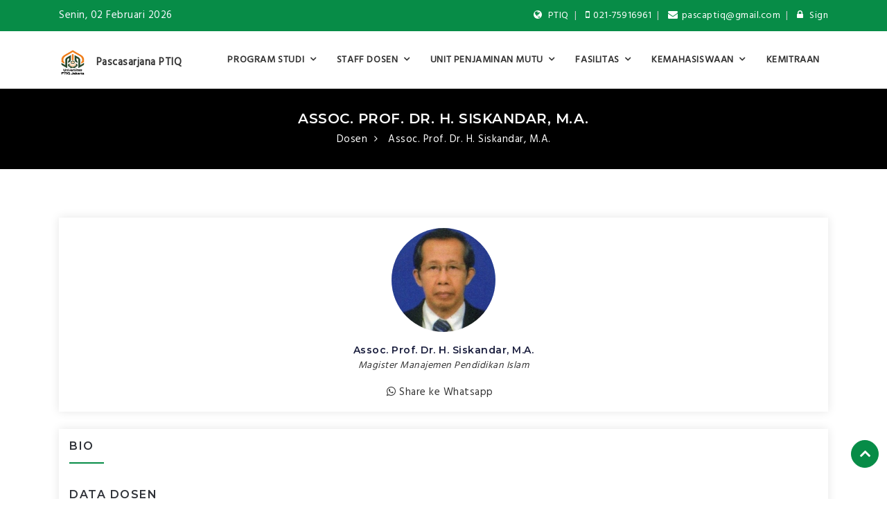

--- FILE ---
content_type: text/html; charset=UTF-8
request_url: https://pascasarjana-ptiq.ac.id/dosen/12-assoc-prof-dr-h-siskandar-ma
body_size: 10821
content:
<!DOCTYPE html>
<html lang="en-US">
<head>
    <!--meta tag start-->
    <meta charset="utf-8">
    <meta http-equiv="X-UA-Compatible" content="IE=edge">
    <meta name="viewport" content="width=device-width, initial-scale=1, shrink-to-fit=yes,  user-scalable=no">

    <link rel="apple-touch-icon" sizes="57x57" href="/ptiq/icon/apple-icon-57x57.png">
    <link rel="apple-touch-icon" sizes="60x60" href="/ptiq/icon/apple-icon-60x60.png">
    <link rel="apple-touch-icon" sizes="72x72" href="/ptiq/icon/apple-icon-72x72.png">
    <link rel="apple-touch-icon" sizes="76x76" href="/ptiq/icon/apple-icon-76x76.png">
    <link rel="apple-touch-icon" sizes="114x114" href="/ptiq/icon/apple-icon-114x114.png">
    <link rel="apple-touch-icon" sizes="120x120" href="/ptiq/icon/apple-icon-120x120.png">
    <link rel="apple-touch-icon" sizes="144x144" href="/ptiq/icon/apple-icon-144x144.png">
    <link rel="apple-touch-icon" sizes="152x152" href="/ptiq/icon/apple-icon-152x152.png">
    <link rel="apple-touch-icon" sizes="180x180" href="/ptiq/icon/apple-icon-180x180.png">
    <link rel="icon" type="image/png" sizes="192x192"  href="/ptiq/icon/android-icon-192x192.png">
    <link rel="icon" type="image/png" sizes="32x32" href="/ptiq/icon/favicon-32x32.png">
    <link rel="icon" type="image/png" sizes="96x96" href="/ptiq/icon/favicon-96x96.png">
    <link rel="icon" type="image/png" sizes="16x16" href="/ptiq/icon/favicon-16x16.png">
    <link rel="manifest" href="/ptiq/manifest.json">
    <meta name="msapplication-TileColor" content="#ffffff">
    <meta name="msapplication-TileImage" content="/ptiq/icon/ms-icon-144x144.png">
    <meta name="theme-color" content="#ffffff">


    <meta name="csrf-param" content="_csrf">
<meta name="csrf-token" content="4AxpeyOvBBxrkKIiwjW6sZAMIUcadXGHS4N3AvjIaKKEWz0qboIzUADWmmmDW4j2vVZqHWI0P9Ip0zBGvv0m9Q==">

    <title>Assoc. Prof. Dr. H. Siskandar, M.A.</title>
    <!-- faveicon start   -->
    <link rel="icon" href="https://pascasarjana-ptiq.ac.id/images/logo" type="image/x-icon">
    
    <meta name="title" content="Profil Assoc. Prof. Dr. H. Siskandar, M.A.">
<meta name="description" content="">
<meta property="og:type" content="article">
<meta property="og:title" content="Assoc. Prof. Dr. H. Siskandar, M.A.">
<meta property="og:description" content="Dosen Magister Manajemen Pendidikan Islam">
<link href="/assets/a1b84d29/css/bootstrap.css" rel="stylesheet">
<link href="/assets/9a11e39b/css/kv-grid.min.css" rel="stylesheet">
<link href="/assets/758908d0/css/bootstrap-dialog-bs3.min.css" rel="stylesheet">
<link href="/assets/183e2c3e/css/style.css" rel="stylesheet">
<script src="/assets/758908d0/js/dialog.min.js"></script>
<script>var krajeeDialogDefaults_f77ffd0f = {"alert":{"type":"type-info","title":"Information","buttonLabel":"<span class=\"glyphicon glyphicon-ok\"></span> Ok"},"confirm":{"type":"type-warning","title":"Confirmation","btnOKClass":"btn-warning","btnOKLabel":"<span class=\"glyphicon glyphicon-ok\"></span> Ok","btnCancelLabel":"<span class=\"glyphicon glyphicon-ban-circle\"></span>  Cancel"},"prompt":{"draggable":false,"title":"Information","buttons":[{"label":"Cancel","icon":"glyphicon glyphicon-ban-circle","cssClass":"btn-default"},{"label":"Ok","icon":"glyphicon glyphicon-ok","cssClass":"btn-primary"}],"closable":false},"dialog":{"draggable":true,"title":"Information","buttons":[{"label":"Cancel","icon":"glyphicon glyphicon-ban-circle","cssClass":"btn-default"},{"label":"Ok","icon":"glyphicon glyphicon-ok","cssClass":"btn-primary"}]}};
var krajeeDialog_6d7f2d25 = {"id":"w2"};
var krajeeDialog=new KrajeeDialog(true,krajeeDialog_6d7f2d25,krajeeDialogDefaults_f77ffd0f);
var krajeeDialog_7f94fe21 = {"id":"w4"};
var krajeeDialog=new KrajeeDialog(true,krajeeDialog_7f94fe21,krajeeDialogDefaults_f77ffd0f);
var krajeeDialog_71cd4f22 = {"id":"w6"};
var krajeeDialog=new KrajeeDialog(true,krajeeDialog_71cd4f22,krajeeDialogDefaults_f77ffd0f);
var krajeeDialog_5b425928 = {"id":"w8"};
var krajeeDialog=new KrajeeDialog(true,krajeeDialog_5b425928,krajeeDialogDefaults_f77ffd0f);
var krajeeDialog_9382cb50 = {"id":"w10"};
var krajeeDialog=new KrajeeDialog(true,krajeeDialog_9382cb50,krajeeDialogDefaults_f77ffd0f);
var krajeeDialog_9ddb7a53 = {"id":"w12"};
var krajeeDialog=new KrajeeDialog(true,krajeeDialog_9ddb7a53,krajeeDialogDefaults_f77ffd0f);
var krajeeDialog_8f30a957 = {"id":"w14"};
var krajeeDialog=new KrajeeDialog(true,krajeeDialog_8f30a957,krajeeDialogDefaults_f77ffd0f);
var krajeeDialog_81691854 = {"id":"w16"};
var krajeeDialog=new KrajeeDialog(true,krajeeDialog_81691854,krajeeDialogDefaults_f77ffd0f);
var krajeeDialog_abe60e5e = {"id":"w18"};
var krajeeDialog=new KrajeeDialog(true,krajeeDialog_abe60e5e,krajeeDialogDefaults_f77ffd0f);</script></head>
<body>
    <header>
        <div class="top-header">
            <div class="container">
                <div class="row">
                    <div class="col-md-5 col-sm-5 col-xs-5">
                        <ul class="tophead-link">
                            <li style="color: ghostwhite;">
                                <!-- <a href="/"><i> Welcome to Website Pascasarjana PTIQ</i></a> -->
                                Senin, 02 Februari 2026                            </li>
                        </ul>
                    </div>

                    <div class="col-md-7 col-sm-7 col-xs-7 tophead-right">
                        <ul class="tophead-link">
                            <li><a href="https://ptiq.ac.id" target="_BLANK">
                                <i class="fa fa-globe" aria-hidden="true"></i> PTIQ</a>
                            </li>
                            <li><a href="tel:021-75916961">
                                <i class="fa fa-mobile" aria-hidden="true"></i>021-75916961</a>
                            </li>
                            <li><a href="mailto:pascaptiq@gmail.com">
                                <i class="fa fa-envelope" aria-hidden="true"></i>pascaptiq@gmail.com</a>
                            </li>
                                                        <li>
                                <a href="/site/login"><i class="fa fa-lock" aria-hidden="true"></i> Sign</a>                            </li>
                                                    </ul>
                    </div>

                </div>
            </div>
        </div>
        <!-- Start Navigation -->
        <div id="masthead" class="site-header menu">
            <div class="container">
                <div class="site-branding">
                    <div id="site-identity">
                        <a class="logo" href="/"><img src="https://pascasarjana-ptiq.ac.id/images/logo" alt="logo" style="width: 40px; height: 40px;">&nbsp;&nbsp; <strong>Pascasarjana PTIQ</strong></a>                    </div>
                    <!-- #site-identity -->
                </div>
                <!-- .site-branding -->
                <div class="header-nav-search">
                    <!-- <div class="header-search">
                        <i class="fa fa-search top-search"></i>
                        <div class="search-popup">
                            <form role=search action="search" class="search-wrapper">
                                <div>
                                    <input type="text" name="search" placeholder="Type your keyword">
                                    <input type="submit" name="button" class="pop-search">
                                </div>
                            </form>
                            <div class="search-overlay"></div>
                        </div>
                    </div> -->
                    <div class="toggle-button">
                        <span></span>
                        <span></span>
                        <span></span>
                    </div>
                    <div id="main-navigation">
                        <nav class="main-navigation">
                            <div class="close-icon">
                                <i class="fa fa-close"></i>
                            </div>
                            <ul class="" role="navigation"><li class="menu-item-has-children"><a href="#">Program Studi</a>
<ul>
<li><a href="/pendidikan/read/6-doktor-ilmu-al-quran-dan-tafsir">Doktor Ilmu Al-Qur'an dan Tafsir</a></li>
<li><a href="/pendidikan/read/8-doktor-manajemen-pendidikan-islam">Doktor Manajemen Pendidikan Islam</a></li>
<li><a href="/pendidikan/read/7-magister-ekonomi-syariah">Magister Ekonomi Syari'ah</a></li>
<li><a href="/pendidikan/read/4-magister-ilmu-al-quran-dan-tafsir">Magister Ilmu Al-Qur'an dan Tafsir</a></li>
<li><a href="/pendidikan/read/5-magister-manajemen-pendidikan-islam">Magister Manajemen Pendidikan Islam</a></li>
</ul>
</li>
<li class="menu-item-has-children"><a href="#">Staff Dosen</a>
<ul>
<li><a href="/dosen/6/doktor-ilmu-al-quran-dan-tafsir">Doktor Ilmu Al-Qur'an dan Tafsir</a></li>
<li><a href="/dosen/8/doktor-manajemen-pendidikan-islam">Doktor Manajemen Pendidikan Islam</a></li>
<li><a href="/dosen/7/magister-ekonomi-syariah">Magister Ekonomi Syari'ah</a></li>
<li><a href="/dosen/4/magister-ilmu-al-quran-dan-tafsir">Magister Ilmu Al-Qur'an dan Tafsir</a></li>
<li><a href="/dosen/5/magister-manajemen-pendidikan-islam">Magister Manajemen Pendidikan Islam</a></li>
</ul>
</li>
<li class="menu-item-has-children"><a href="#">Unit Penjaminan Mutu</a>
<ul>
<li><a href="/profil/lainnya/1">Profil</a></li>
<li><a href="/profil/lainnya/5">Formulir Mutu</a></li>
<li><a href="/profil/lainnya/4">Standard Operating Procedure</a></li>
<li><a href="/profil/lainnya/10">Akreditasi Program Studi dan Institusi</a></li>
<li><a href="/profil/lainnya/19">Jadual Kegiatan Audit Mutu Akademik Internal</a></li>
<li><a href="/profil/lainnya/11">Penasehat Akademik Mahasiswa</a></li>
<li><a href="/profil/lainnya/13">Kode Etik</a></li>
<li><a href="/profil/lainnya/21">Kebijakan Mutu</a></li>
<li><a href="/profil/lainnya/22">Manual Mutu</a></li>
<li><a href="/profil/lainnya/20">Instrumen Prodi S2 IAT</a></li>
<li><a href="/profil/lainnya/23">Instrumen Prodi S2 MPI</a></li>
<li><a href="/profil/lainnya/26">Instrumen Prodi S2 ES</a></li>
</ul>
</li>
<li class="menu-item-has-children"><a href="#">Fasilitas</a>
<ul>
<li><a href="/fasilitas/detail/3">Ruang Kuliah</a></li>
<li><a href="/fasilitas/detail/5">Perpustakaan</a></li>
<li><a href="/fasilitas/detail/6">Ruang Laktasi</a></li>
<li><a href="/fasilitas/detail/7">Galery ATM</a></li>
<li><a href="/fasilitas/detail/8">Masjid dan Musalla</a></li>
<li><a href="/fasilitas/detail/9">Tempat Parkir</a></li>
<li><a href="/fasilitas/detail/10">Toko Suvenir</a></li>
<li><a href="/fasilitas/detail/13">Klinik PTIQ</a></li>
<li><a href="/dokumen/jurnal">Jurnal Kampus</a></li>
</ul>
</li>
<li class="menu-item-has-children"><a href="#">Kemahasiswaan</a>
<ul>
<li><a href="/profil/statis/1">Informasi</a></li>
<li><a href="/profil/statis/2">Penerimaan Mahasiswa</a></li>
<li><a href="/dokumen/prestasi">Prestasi Mahasiswa</a></li>
</ul>
</li>
<li><a href="/profil/kemitraan">Kemitraan</a></li></ul>                        </nav>
                    </div>
                </div>
            </div>
        </div>
        <!-- End Navigation -->
    </header>
            <section class="breadcrumb">
            <div class="breadcrumb-overlay"></div>
            <div class="container">
                <h1><a href="#">Assoc. Prof. Dr. H. Siskandar, M.A.</a></h1>
                                <span><a href="/dosen">Dosen </a></span><span><i class="fa fa-angle-right"></i> Assoc. Prof. Dr. H. Siskandar, M.A.</span>            </div>
        </section>
        <div class="container">
            </div>
    <section class="teacher-details-page inner-page">
    <div class="container">
        <div class="row">
            <div class="col-12">
                <div class="teacher-profile">
                    <div class="teacher-img">
                    	<img class="img-responsive" src="https://pascasarjana-ptiq.ac.id/images/profile?user=siskandar" alt="image">                    </div>
                    <div class="teacher-name text-center">
                        <h5>Assoc. Prof. Dr. H. Siskandar, M.A.</h5>
                        <p>Magister Manajemen Pendidikan Islam</p>
                    </div>
                    <div class="teacher-social-icon text-center">
                        <!-- <a href="#"><i class="fa fa-facebook"></i></a>
                        <a href="#"><i class="fa fa-twitter"></i></a>
                        <a href="#"><i class="fa fa-dribbble"></i></a>
                        <a href="#"><i class="fa fa-vimeo"></i></a> -->
                        <a href="https://wa.me?text=https%3A%2F%2Fpascasarjana-ptiq.ac.id%2Fdosen%2F12-assoc-prof-dr-h-siskandar-ma" target="_BLANK"><i class="fa fa-whatsapp"></i> Share ke Whatsapp</a>
                    </div>
                </div>
            </div>
            <div class="col-12 d-none d-sm-block">&nbsp;</div>
            <div class="col-12">
                <div class="teacher-details">
                    <div class="course-tab-desc">
                        <div class="title inner-page-title">
                            <h3>Bio</h3>
                        </div>
                                            </div>
                    <div class="course-tab-desc">
                        <div class="title inner-page-title">
                            <h3>Data Dosen</h3>
                        </div>
                        <p>
                        	<table id="w0" class="table table-striped table-bordered detail-view"><tr><th>Pangkat</th><td>Pembina Utama</td></tr>
<tr><th>Terhitung Tanggal Pangkat</th><td>01-Jan-2015</td></tr>
<tr><th>Jabatan Akademik</th><td>Lektor Kepala 550</td></tr>
<tr><th>Alamat Kantor</th><td>Jalan Lebak Bulus Raya No. 2 Cilandak, Jakarta Selatan</td></tr>
<tr><th>No.Telp Kantor</th><td>021-75916961</td></tr>
<tr><th>Prodi Homebase</th><td>Magister Manajemen Pendidikan Islam</td></tr>
<tr><th>Status Dosen</th><td>Dosen Tetap</td></tr></table>                        </p>
                    </div>
                    <div class="accordion" id="dosen-data">
	                    <div class="card">
	                    	<div class="card-header" id="riwayatpendidikanheader">
	                    		<h5 class="mb-0">
	                    			<button type="button" class="btn-link btn-block text-left" data-toggle="collapse" data-target="#riwayatpendidikan">Riwayat Pendidikan</button>	                    		</h5>
	                    	</div>
	                    	<div id="riwayatpendidikan" class="collapse" aria-labelledby="riwayatpendidikanheader" data-parent="#dosen-data">
	                    		<div class="card-body">
				                    <div class="curriculum-table teacher-course-table">
				                        <div id="data-pendidikan" data-pjax-container="" data-pjax-timeout="1000"><div class="kv-loader-overlay"><div class="kv-loader"></div></div><div id="w1" class="grid-view is-bs3 hide-resize" data-krajee-grid="kvGridInit_00000000" data-krajee-ps="ps_w1_container"><div id="w1-container" class="table-responsive kv-grid-container"><table class="kv-grid-table table table-hover table-striped"><thead>

<tr><th class="kv-align-center kv-align-middle" style="width:50px;" data-col-seq="0">No.</th><th data-col-seq="1">Jenjang</th><th data-col-seq="2">Instansi</th><th data-col-seq="3">Bidang</th><th data-col-seq="4">Tahun Ijazah</th><th data-col-seq="5">Skripsi/Tesis/Disertasi</th></tr>

</thead>
<tbody>
<tr class="w1" data-key="65"><td class="kv-align-center kv-align-middle w1" style="width:50px;" data-col-seq="0">1</td><td class="w1" data-col-seq="1">Strata 1/Sarjana</td><td class="w1" data-col-seq="2">Institut Keguruan dan Ilmu Pendidikan Semarang</td><td class="w1" data-col-seq="3">Matematika</td><td class="w1" data-col-seq="4">1975</td><td class="w1" data-col-seq="5">-</td></tr>
<tr class="w1" data-key="66"><td class="kv-align-center kv-align-middle w1" style="width:50px;" data-col-seq="0">2</td><td class="w1" data-col-seq="1">Strata 2/Magister</td><td class="w1" data-col-seq="2">Tokyo Gakugei University</td><td class="w1" data-col-seq="3">Kurikulum Pendidikan</td><td class="w1" data-col-seq="4">1981</td><td class="w1" data-col-seq="5">-</td></tr>
<tr class="w1" data-key="67"><td class="kv-align-center kv-align-middle w1" style="width:50px;" data-col-seq="0">3</td><td class="w1" data-col-seq="1">Strata 3/Doktor</td><td class="w1" data-col-seq="2">Institut Keguruan dan Ilmu Pendidikan Jakarta</td><td class="w1" data-col-seq="3">Kurikulum Pendidikan</td><td class="w1" data-col-seq="4">1999</td><td class="w1" data-col-seq="5">Sikap Motivasi &amp; Peran Orang Tua yang Dipersepsikan Anak dalam Kaitan dengan Hasil Belajar Matematika Sekolah Dasar</td></tr>
</tbody></table></div></div></div>				                    </div>
				                </div>
				            </div>
				            <div class="card-header">
	                    		<h5 class="mb-0">
	                    			<button type="button" class="btn-link" data-toggle="collapse" data-target="#jurnaldosen">Jurnal</button>	                    		</h5>
	                    	</div>
	                    	<div id="jurnaldosen" class="collapse" data-parent="#dosen-data">
	                    		<div class="card-body">
				                    <div class="curriculum-table teacher-course-table">
				                        <div id="data-jurnal" data-pjax-container="" data-pjax-timeout="1000"><div class="kv-loader-overlay"><div class="kv-loader"></div></div><div id="w3" class="grid-view is-bs3 hide-resize" data-krajee-grid="kvGridInit_00000000" data-krajee-ps="ps_w3_container"><div id="w3-container" class="table-responsive kv-grid-container"><table class="kv-grid-table table table-hover table-striped"><thead>

<tr><th class="kv-align-center kv-align-middle" style="width:50px;" data-col-seq="0">No.</th><th data-col-seq="1">Jurnal</th><th data-col-seq="2">Judul</th><th data-col-seq="3">Tahun</th><th style="width:15px;" data-col-seq="4">Deskripsi</th><th data-col-seq="5">ISSN</th><th data-col-seq="6">Volume</th><th data-col-seq="7">Peer Review</th></tr>

</thead>
<tbody>
<tr class="w3" data-key="584"><td class="kv-align-center kv-align-middle w3" style="width:50px;" data-col-seq="0">1</td><td class="w3" data-col-seq="1">Jurnal Madani Institute : Politik, Hukum, Pendidikan, sosial dan Budaya</td><td class="w3" data-col-seq="2"><p>Implementasi Metode Steammi dalam Pengembangan Potensi Peserta Didik Di TK Al-Hamidiyah Depok Jawa Barat</p></td><td class="w3" data-col-seq="3">2024</td><td class="w3" style="width:15px;" data-col-seq="4">https://jurnalmadani.or.id/index.php/madaniinstitute/article/view/315</td><td class="w3" data-col-seq="5">2776-978X</td><td class="w3" data-col-seq="6">13 No. 1</td><td class="w3" data-col-seq="7"><p>-</p></td></tr>
<tr class="w3" data-key="568"><td class="kv-align-center kv-align-middle w3" style="width:50px;" data-col-seq="0">2</td><td class="w3" data-col-seq="1"> Journal Of Social Science Research</td><td class="w3" data-col-seq="2"><p>Manajemen Pembelajaran Al-Qur’an Dalam Peningkatkan Kemampuan Membaca Al-Qur’an Siswa Sma Islam Dian Didaktika Depok Jawa Barat</p></td><td class="w3" data-col-seq="3">2023</td><td class="w3" style="width:15px;" data-col-seq="4">https://j-innovative.org/index.php/Innovative/article/view/5163</td><td class="w3" data-col-seq="5">2807-4238</td><td class="w3" data-col-seq="6">3 No. 5</td><td class="w3" data-col-seq="7"><p>-</p></td></tr>
<tr class="w3" data-key="581"><td class="kv-align-center kv-align-middle w3" style="width:50px;" data-col-seq="0">3</td><td class="w3" data-col-seq="1">AL-ISHLAH: Jurnal Pendidikan (Sinta 2)</td><td class="w3" data-col-seq="2"><p>Development of Entrepreneurship Curriculum in the Context of Increasing Entrepreneurial Attitudes of Junior High School Students</p></td><td class="w3" data-col-seq="3">2023</td><td class="w3" style="width:15px;" data-col-seq="4">https://journal.staihubbulwathan.id/index.php/alishlah/article/view/4191</td><td class="w3" data-col-seq="5">2597-940X</td><td class="w3" data-col-seq="6">15 No. 4</td><td class="w3" data-col-seq="7"><p>-</p></td></tr>
<tr class="w3" data-key="562"><td class="kv-align-center kv-align-middle w3" style="width:50px;" data-col-seq="0">4</td><td class="w3" data-col-seq="1">Cendekia: Jurnal Pendidikan dan Pembelajaran (Sinta 4)</td><td class="w3" data-col-seq="2"><p>Pengembangan Kurikulum Pendidikan Agama Islam di Sekolah Dasar Islam Al Azhar</p></td><td class="w3" data-col-seq="3">2022</td><td class="w3" style="width:15px;" data-col-seq="4">https://cendekia.soloclcs.org/index.php/cendekia/article/view/844</td><td class="w3" data-col-seq="5">2407-8557</td><td class="w3" data-col-seq="6">16 No. 2</td><td class="w3" data-col-seq="7"><p>-</p></td></tr>
<tr class="w3" data-key="440"><td class="kv-align-center kv-align-middle w3" style="width:50px;" data-col-seq="0">5</td><td class="w3" data-col-seq="1">Journal of Positive School Psychology (Scopus Q2)</td><td class="w3" data-col-seq="2"><p>Online Learning And Mental Healt To Rise The Students Interest In High School Di Indonesia</p></td><td class="w3" data-col-seq="3">2022</td><td class="w3" style="width:15px;" data-col-seq="4">https://www.journalppw.com/index.php/jpsp/article/view/6882</td><td class="w3" data-col-seq="5">2717-7564</td><td class="w3" data-col-seq="6">6 No. 6</td><td class="w3" data-col-seq="7"><p>-</p></td></tr>
<tr class="w3" data-key="315"><td class="kv-align-center kv-align-middle w3" style="width:50px;" data-col-seq="0">6</td><td class="w3" data-col-seq="1">Jurnal Cendekia</td><td class="w3" data-col-seq="2"><p>Pengaruh Gaya Belajar terhadap Tingkat Stres Siswa Sekolah Menengah Kejuruan Polimedik Depok</p></td><td class="w3" data-col-seq="3">2021</td><td class="w3" style="width:15px;" data-col-seq="4">https://cendekia.soloclcs.org/index.php/cendekia/article/view/652</td><td class="w3" data-col-seq="5">2407-8557</td><td class="w3" data-col-seq="6">15 No. 1</td><td class="w3" data-col-seq="7"><p>-</p></td></tr>
<tr class="w3" data-key="323"><td class="kv-align-center kv-align-middle w3" style="width:50px;" data-col-seq="0">7</td><td class="w3" data-col-seq="1">Jurnal Andragogi</td><td class="w3" data-col-seq="2"><p>Pengaruh Gaya Belajar dan Iklim Sekolah terhadap Tingkat Stres Siswa Sekolah Menengah Kejuruan Polimedik Depok</p></td><td class="w3" data-col-seq="3">2021</td><td class="w3" style="width:15px;" data-col-seq="4">https://jurnalptiq.com/index.php/andragogi/article/view/157</td><td class="w3" data-col-seq="5">2716-0971</td><td class="w3" data-col-seq="6">3 No. 1</td><td class="w3" data-col-seq="7"><p>-</p></td></tr>
<tr class="w3" data-key="248"><td class="kv-align-center kv-align-middle w3" style="width:50px;" data-col-seq="0">8</td><td class="w3" data-col-seq="1">Jurnal Alim</td><td class="w3" data-col-seq="2"><p>Pola Hidup Sehat Mahasiswa Magister Manajemen Pendidikan Islam Institut PTIQ Jakarta Perspektif Gerakan Masyarakat Hidup Sehat (GERMAS)</p></td><td class="w3" data-col-seq="3">2021</td><td class="w3" style="width:15px;" data-col-seq="4">https://jurnal.kopertais1.or.id/alim/article/view/198</td><td class="w3" data-col-seq="5">2685-7596</td><td class="w3" data-col-seq="6">3 No. 1</td><td class="w3" data-col-seq="7"><p>-</p></td></tr>
<tr class="w3" data-key="287"><td class="kv-align-center kv-align-middle w3" style="width:50px;" data-col-seq="0">9</td><td class="w3" data-col-seq="1">Jurnal Profesi</td><td class="w3" data-col-seq="2"><p>Pengaruh Program Boarding Dan Motivasi Belajar Terhadap Prestasi Akademik Mahasiswa Pada Mata Kuliah Ulumul Hadits Stai Madinatul Ilmi Depok</p></td><td class="w3" data-col-seq="3">2020</td><td class="w3" style="width:15px;" data-col-seq="4">https://jurnal.pmpp.or.id/index.php/profesi/article/view/106</td><td class="w3" data-col-seq="5">2301-8836</td><td class="w3" data-col-seq="6">9 No. 2</td><td class="w3" data-col-seq="7"><p>-</p></td></tr>
<tr class="w3" data-key="183"><td class="kv-align-center kv-align-middle w3" style="width:50px;" data-col-seq="0">10</td><td class="w3" data-col-seq="1">Jurnal Tarbiyah</td><td class="w3" data-col-seq="2"><p>The Role Of Religious Education And Utilization Digital Technology For Improving The Quality In Sustainability Madrasa</p></td><td class="w3" data-col-seq="3">2020</td><td class="w3" style="width:15px;" data-col-seq="4">http://jurnaltarbiyah.uinsu.ac.id/index.php/tarbiyah/article/view/675</td><td class="w3" data-col-seq="5">2597-4270</td><td class="w3" data-col-seq="6">27 No. 1</td><td class="w3" data-col-seq="7"><p>-</p></td></tr>
<tr class="w3" data-key="216"><td class="kv-align-center kv-align-middle w3" style="width:50px;" data-col-seq="0">11</td><td class="w3" data-col-seq="1">Psychology And Education </td><td class="w3" data-col-seq="2"><p>Global Citizenship Education In The Perspective Of Qur’an And Hadith</p></td><td class="w3" data-col-seq="3">2020</td><td class="w3" style="width:15px;" data-col-seq="4">http://www.psychologyandeducation.net/pae/index.php/pae/article/view/1938</td><td class="w3" data-col-seq="5">00333077</td><td class="w3" data-col-seq="6">57 No. 9</td><td class="w3" data-col-seq="7"><p>-</p></td></tr>
<tr class="w3" data-key="74"><td class="kv-align-center kv-align-middle w3" style="width:50px;" data-col-seq="0">12</td><td class="w3" data-col-seq="1">Sosiohumaniora</td><td class="w3" data-col-seq="2"><p>Analisis Peran Kepemimpinan Guru dan Kepala Madrasah dalam Mengimplementasikan Kurikulum 2013</p></td><td class="w3" data-col-seq="3">2017</td><td class="w3" style="width:15px;" data-col-seq="4">Penerbit: Direktorat Sumberdaya Akademik dan Perpustakaan Universitas Padjadjaran</td><td class="w3" data-col-seq="5">1411-0911 (e-ISSN: 2443-2660)</td><td class="w3" data-col-seq="6">19 No. 2</td><td class="w3" data-col-seq="7"><p>-</p></td></tr>
<tr class="w3" data-key="37"><td class="kv-align-center kv-align-middle w3" style="width:50px;" data-col-seq="0">13</td><td class="w3" data-col-seq="1">Journal of Education and Practice</td><td class="w3" data-col-seq="2"><p>The Evaluation of Implementation the Nation Exam Input as a Learning Improvement</p></td><td class="w3" data-col-seq="3">2014</td><td class="w3" style="width:15px;" data-col-seq="4">Penerbit: IISTE
</td><td class="w3" data-col-seq="5">2222-1735</td><td class="w3" data-col-seq="6"></td><td class="w3" data-col-seq="7"><p>-</p></td></tr>
<tr class="w3" data-key="38"><td class="kv-align-center kv-align-middle w3" style="width:50px;" data-col-seq="0">14</td><td class="w3" data-col-seq="1">Proceeding International Conference</td><td class="w3" data-col-seq="2"><p>Early Childhood Education Curriculum and Instruction Within the Framework of Expanding and Strengthening Early Childhood Education Service</p></td><td class="w3" data-col-seq="3">2014</td><td class="w3" style="width:15px;" data-col-seq="4">Penerbit: UNNES</td><td class="w3" data-col-seq="5">0000-0000</td><td class="w3" data-col-seq="6"></td><td class="w3" data-col-seq="7"><p>-</p></td></tr>
<tr class="w3" data-key="36"><td class="kv-align-center kv-align-middle w3" style="width:50px;" data-col-seq="0">15</td><td class="w3" data-col-seq="1">International Journal of academic Research</td><td class="w3" data-col-seq="2"><p>Attitude, Motivation, and Parents Role Perceived by Sixth Grade Students in Relation to Their Achievement in Mathematics</p></td><td class="w3" data-col-seq="3">2013</td><td class="w3" style="width:15px;" data-col-seq="4">Penerbit: Progress IPS LLC 
</td><td class="w3" data-col-seq="5">2075-4124</td><td class="w3" data-col-seq="6"></td><td class="w3" data-col-seq="7"><p>-</p></td></tr>
</tbody></table></div><ul class="pagination"><li class="prev disabled"><span>&laquo;</span></li>
<li class="active"><a href="/dosen/12-assoc-prof-dr-h-siskandar-ma?page=1&amp;per-page=15" data-page="0">1</a></li>
<li><a href="/dosen/12-assoc-prof-dr-h-siskandar-ma?page=2&amp;per-page=15" data-page="1">2</a></li>
<li class="next"><a href="/dosen/12-assoc-prof-dr-h-siskandar-ma?page=2&amp;per-page=15" data-page="1">&raquo;</a></li></ul></div></div>				                    </div>
				                </div>
				            </div>
				            <div class="card-header">
	                    		<h5 class="mb-0">
	                    			<button type="button" class="btn-link" data-toggle="collapse" data-target="#bukudosen">Buku</button>	                    		</h5>
	                    	</div>
	                    	<div id="bukudosen" class="collapse" data-parent="#dosen-data">
	                    		<div class="card-body">
				                    <div class="curriculum-table teacher-course-table">
				                        <div id="data-buku" data-pjax-container="" data-pjax-timeout="1000"><div class="kv-loader-overlay"><div class="kv-loader"></div></div><div id="w5" class="grid-view is-bs3 hide-resize" data-krajee-grid="kvGridInit_00000000" data-krajee-ps="ps_w5_container"><div id="w5-container" class="table-responsive kv-grid-container"><table class="kv-grid-table table table-hover table-striped"><thead>

<tr><th class="kv-align-center kv-align-middle" style="width:50px;" data-col-seq="0">No.</th><th data-col-seq="1">Judul Buku</th><th data-col-seq="2">ISBN</th><th data-col-seq="3">Tahun</th><th data-col-seq="4">Penerbit</th><th data-col-seq="5">Klasifikasi</th><th data-col-seq="6">Tingkat</th><th data-col-seq="7">Peer Review</th></tr>

</thead>
<tbody>
<tr class="w5" data-key="109"><td class="kv-align-center kv-align-middle w5" style="width:50px;" data-col-seq="0">1</td><td class="w5" data-col-seq="1"><p>Tren Supervisi Pendidikan</p></td><td class="w5" data-col-seq="2">978-623-09-7013-9.</td><td class="w5" data-col-seq="3">2023</td><td class="w5" data-col-seq="4">PT Penamuda Media</td><td class="w5" data-col-seq="5">Buku Referensi</td><td class="w5" data-col-seq="6">Nasional</td><td class="w5" data-col-seq="7"><p>-</p></td></tr>
<tr class="w5" data-key="48"><td class="kv-align-center kv-align-middle w5" style="width:50px;" data-col-seq="0">2</td><td class="w5" data-col-seq="1"><p>Perencanaan dan Pengembangan Kurikulum </p></td><td class="w5" data-col-seq="2">978-602-6435-45-3</td><td class="w5" data-col-seq="3">2017</td><td class="w5" data-col-seq="4">Media Akademi</td><td class="w5" data-col-seq="5">Buku Referensi</td><td class="w5" data-col-seq="6">Nasional</td><td class="w5" data-col-seq="7"><p>-</p></td></tr>
<tr class="w5" data-key="25"><td class="kv-align-center kv-align-middle w5" style="width:50px;" data-col-seq="0">3</td><td class="w5" data-col-seq="1"><p>Kurikulum dan Pembelajaran Pendidikan Anak Usia Dini</p></td><td class="w5" data-col-seq="2">978-602-285-038-0</td><td class="w5" data-col-seq="3">2014</td><td class="w5" data-col-seq="4">Unnes Press</td><td class="w5" data-col-seq="5">Buku Referensi</td><td class="w5" data-col-seq="6">Nasional</td><td class="w5" data-col-seq="7"><p>-</p></td></tr>
<tr class="w5" data-key="26"><td class="kv-align-center kv-align-middle w5" style="width:50px;" data-col-seq="0">4</td><td class="w5" data-col-seq="1"><p>Landasan dan Prinsip Pengembangan Kurikulum</p></td><td class="w5" data-col-seq="2">000-979-401-636-5</td><td class="w5" data-col-seq="3">2014</td><td class="w5" data-col-seq="4">Badan Penelitian dan Pengembangan Kemendikbud</td><td class="w5" data-col-seq="5">Buku Referensi</td><td class="w5" data-col-seq="6">Nasional</td><td class="w5" data-col-seq="7"><p>-</p></td></tr>
<tr class="w5" data-key="27"><td class="kv-align-center kv-align-middle w5" style="width:50px;" data-col-seq="0">5</td><td class="w5" data-col-seq="1"><p>Sejarah Pusat Kurikulum</p></td><td class="w5" data-col-seq="2">000-979-401-637-3</td><td class="w5" data-col-seq="3">2014</td><td class="w5" data-col-seq="4">Badan Penelitian dan Pengembangan Kemendikbud</td><td class="w5" data-col-seq="5">Buku Referensi</td><td class="w5" data-col-seq="6">Nasional</td><td class="w5" data-col-seq="7"><p>-</p></td></tr>
<tr class="w5" data-key="28"><td class="kv-align-center kv-align-middle w5" style="width:50px;" data-col-seq="0">6</td><td class="w5" data-col-seq="1"><p>Konsep Dasar Kurikulum</p></td><td class="w5" data-col-seq="2">978-602-8467-83-4</td><td class="w5" data-col-seq="3">2012</td><td class="w5" data-col-seq="4">Unnes Press</td><td class="w5" data-col-seq="5">Buku Referensi</td><td class="w5" data-col-seq="6">Nasional</td><td class="w5" data-col-seq="7"><p>-</p></td></tr>
<tr class="w5" data-key="44"><td class="kv-align-center kv-align-middle w5" style="width:50px;" data-col-seq="0">7</td><td class="w5" data-col-seq="1"><p>Variabel-Variabel Penentu Mutu Pendidikan di Indonesia</p></td><td class="w5" data-col-seq="2">978-979-3613-26-0</td><td class="w5" data-col-seq="3">2012</td><td class="w5" data-col-seq="4">Jenggala Pustaka Utama</td><td class="w5" data-col-seq="5">Buku Referensi</td><td class="w5" data-col-seq="6">Nasional</td><td class="w5" data-col-seq="7"><p>-</p></td></tr>
<tr class="w5" data-key="34"><td class="kv-align-center kv-align-middle w5" style="width:50px;" data-col-seq="0">8</td><td class="w5" data-col-seq="1"><p>Evaluasi Belajar Berbasis Kinerja</p></td><td class="w5" data-col-seq="2">978-602-97406-2-2</td><td class="w5" data-col-seq="3">2011</td><td class="w5" data-col-seq="4">Pustaka Ilmu Nusantara Jakarta</td><td class="w5" data-col-seq="5">Buku Referensi</td><td class="w5" data-col-seq="6">Nasional</td><td class="w5" data-col-seq="7"><p>-</p></td></tr>
<tr class="w5" data-key="43"><td class="kv-align-center kv-align-middle w5" style="width:50px;" data-col-seq="0">9</td><td class="w5" data-col-seq="1"><p>Teori-Teori Kurikulum</p></td><td class="w5" data-col-seq="2">978-602-8467-82-7</td><td class="w5" data-col-seq="3">2011</td><td class="w5" data-col-seq="4">Unnes Press</td><td class="w5" data-col-seq="5">Buku Referensi</td><td class="w5" data-col-seq="6">Nasional</td><td class="w5" data-col-seq="7"><p>-</p></td></tr>
<tr class="w5" data-key="33"><td class="kv-align-center kv-align-middle w5" style="width:50px;" data-col-seq="0">10</td><td class="w5" data-col-seq="1"><p>Kurikulum dan Globalisasi Pendidikan</p></td><td class="w5" data-col-seq="2">978-602-97406-1-5</td><td class="w5" data-col-seq="3">2010</td><td class="w5" data-col-seq="4">Pustaka Ilmu Nusantara Jakarta</td><td class="w5" data-col-seq="5">Buku Referensi</td><td class="w5" data-col-seq="6">Nasional</td><td class="w5" data-col-seq="7"><p>-</p></td></tr>
<tr class="w5" data-key="103"><td class="kv-align-center kv-align-middle w5" style="width:50px;" data-col-seq="0">11</td><td class="w5" data-col-seq="1"><p>Sejarah Pusat Kurikulum</p></td><td class="w5" data-col-seq="2">-</td><td class="w5" data-col-seq="3">2010</td><td class="w5" data-col-seq="4">Pusat Kurikulum Badan Penelitian dan Pengembangan Kementerian Pendidikan Nasional</td><td class="w5" data-col-seq="5">Buku Referensi</td><td class="w5" data-col-seq="6">Nasional</td><td class="w5" data-col-seq="7"><p>-</p></td></tr>
<tr class="w5" data-key="35"><td class="kv-align-center kv-align-middle w5" style="width:50px;" data-col-seq="0">12</td><td class="w5" data-col-seq="1"><p>Variabel-Variabel Penentu Mutu Pendidikan di Indonesia</p></td><td class="w5" data-col-seq="2">979-25-9599-8</td><td class="w5" data-col-seq="3">2009</td><td class="w5" data-col-seq="4">Lembaga Studi Otonomi Daerah dan Politik Lokal  (L-SOD)</td><td class="w5" data-col-seq="5">Buku Referensi</td><td class="w5" data-col-seq="6">Nasional</td><td class="w5" data-col-seq="7"><p>-</p></td></tr>
</tbody></table></div></div></div>				                    </div>
				                </div>
				            </div>
				            <div class="card-header">
	                    		<h5 class="mb-0">
	                    			<button type="button" class="btn-link" data-toggle="collapse" data-target="#penelitian">Penelitian</button>	                    		</h5>
	                    	</div>
	                    	<div id="penelitian" class="collapse" data-parent="#dosen-data">
	                    		<div class="card-body">
				                    <div class="curriculum-table teacher-course-table">
				                        <div id="data-penelitian" data-pjax-container="" data-pjax-timeout="1000"><div class="kv-loader-overlay"><div class="kv-loader"></div></div><div id="w7" class="grid-view is-bs3 hide-resize" data-krajee-grid="kvGridInit_00000000" data-krajee-ps="ps_w7_container"><div id="w7-container" class="table-responsive kv-grid-container"><table class="kv-grid-table table table-hover table-striped"><thead>

<tr><th class="kv-align-center kv-align-middle" style="width:50px;" data-col-seq="0">No.</th><th data-col-seq="1">Judul</th><th data-col-seq="2">Jabatan</th><th data-col-seq="3">Tahun</th><th data-col-seq="4">Sumberdana</th><th data-col-seq="5">Tingkat</th><th data-col-seq="6">Pendukung</th></tr>

</thead>
<tbody>
<tr class="w7" data-key="83"><td class="kv-align-center kv-align-middle w7" style="width:50px;" data-col-seq="0">1</td><td class="w7" data-col-seq="1">Global Citizenship Education in the Perspective of Qur&#039;an and Hadith</td><td class="w7" data-col-seq="2">Peneliti (Anggota)</td><td class="w7" data-col-seq="3">2018</td><td class="w7" data-col-seq="4">Institut PTIQ Jakarta</td><td class="w7" data-col-seq="5">Nasional</td><td class="w7" data-col-seq="6">Laporan Penelitian</td></tr>
<tr class="w7" data-key="24"><td class="kv-align-center kv-align-middle w7" style="width:50px;" data-col-seq="0">2</td><td class="w7" data-col-seq="1">Analisis Kepemimpinan Guru dan Kepala Madrasah dalam Mengimplementasikan Kurikulum 2013</td><td class="w7" data-col-seq="2">Peneliti</td><td class="w7" data-col-seq="3">2017</td><td class="w7" data-col-seq="4">Institut PTIQ Jakarta</td><td class="w7" data-col-seq="5">Nasional</td><td class="w7" data-col-seq="6">Laporan Penelitian</td></tr>
<tr class="w7" data-key="22"><td class="kv-align-center kv-align-middle w7" style="width:50px;" data-col-seq="0">3</td><td class="w7" data-col-seq="1">Model Pembelajaran Kontekstual pada Mata Pelajaran PAI</td><td class="w7" data-col-seq="2">Ketua Tim</td><td class="w7" data-col-seq="3">2015</td><td class="w7" data-col-seq="4">Institut PTIQ Jakarta</td><td class="w7" data-col-seq="5">Nasional</td><td class="w7" data-col-seq="6">Laporan Penelitian</td></tr>
<tr class="w7" data-key="23"><td class="kv-align-center kv-align-middle w7" style="width:50px;" data-col-seq="0">4</td><td class="w7" data-col-seq="1">Pengaruh Gaya Komunikasi dan Keteladanan Guru terhadap Disiplin Siswa dalam Pendidikan Islam</td><td class="w7" data-col-seq="2">Ketua Tim</td><td class="w7" data-col-seq="3">2015</td><td class="w7" data-col-seq="4">Institut PTIQ Jakarta</td><td class="w7" data-col-seq="5">Nasional</td><td class="w7" data-col-seq="6">Laporan Penelitian</td></tr>
</tbody></table></div></div></div>				                    </div>
				                </div>
				            </div>
				            <div class="card-header">
	                    		<h5 class="mb-0">
	                    			<button type="button" class="btn-link" data-toggle="collapse" data-target="#penghargaan">Penghargaan</button>	                    		</h5>
	                    	</div>
	                    	<div id="penghargaan" class="collapse" data-parent="#dosen-data">
	                    		<div class="card-body">
				                    <div class="curriculum-table teacher-course-table">
				                        <div id="data-penghargaan" data-pjax-container="" data-pjax-timeout="1000"><div class="kv-loader-overlay"><div class="kv-loader"></div></div><div id="w9" class="grid-view is-bs3 hide-resize" data-krajee-grid="kvGridInit_00000000" data-krajee-ps="ps_w9_container"><div id="w9-container" class="table-responsive kv-grid-container"><table class="kv-grid-table table table-hover table-striped"><thead>

<tr><th class="kv-align-center kv-align-middle" style="width:50px;" data-col-seq="0">No.</th><th data-col-seq="1">Judul</th><th data-col-seq="2">Jenis</th><th data-col-seq="3">Tahun</th><th data-col-seq="4">Tingkat</th><th data-col-seq="5">Pendukung</th></tr>

</thead>
<tbody>
<tr class="w9" data-key="2"><td class="kv-align-center kv-align-middle w9" style="width:50px;" data-col-seq="0">1</td><td class="w9" data-col-seq="1">Instruktur Analisis GBPP Matematika SD</td><td class="w9" data-col-seq="2">Piagam dari Pesantren Terpadu Nurul Fikri</td><td class="w9" data-col-seq="3">1997</td><td class="w9" data-col-seq="4">Nasional</td><td class="w9" data-col-seq="5">Piagam Penghargaan</td></tr>
<tr class="w9" data-key="3"><td class="kv-align-center kv-align-middle w9" style="width:50px;" data-col-seq="0">2</td><td class="w9" data-col-seq="1">Satyalencana Karya Satya 20 Tahun</td><td class="w9" data-col-seq="2">Piagam dari Presiden RI</td><td class="w9" data-col-seq="3">1997</td><td class="w9" data-col-seq="4">Nasional</td><td class="w9" data-col-seq="5">Piagam Penghargaan</td></tr>
<tr class="w9" data-key="4"><td class="kv-align-center kv-align-middle w9" style="width:50px;" data-col-seq="0">3</td><td class="w9" data-col-seq="1">Peserta Terbaik Peringkat Ke-4 Pendidikan dan Pelatihan Staf dan Pimpinan Administrasi Tingkat Menengah</td><td class="w9" data-col-seq="2">Piagam dari Ketua Lembaga Administrasi Negara</td><td class="w9" data-col-seq="3">1997</td><td class="w9" data-col-seq="4">Nasional</td><td class="w9" data-col-seq="5">Piagam Penghargaan</td></tr>
</tbody></table></div></div></div>				                    </div>
				                </div>
				            </div>
				            <div class="card-header">
	                    		<h5 class="mb-0">
	                    			<button type="button" class="btn-link" data-toggle="collapse" data-target="#pengabdian">Pengabdian</button>	                    		</h5>
	                    	</div>
	                    	<div id="pengabdian" class="collapse" data-parent="#dosen-data">
	                    		<div class="card-body">
				                    <div class="curriculum-table teacher-course-table">
				                        <div id="data-pengabdian" data-pjax-container="" data-pjax-timeout="1000"><div class="kv-loader-overlay"><div class="kv-loader"></div></div><div id="w11" class="grid-view is-bs3 hide-resize" data-krajee-grid="kvGridInit_00000000" data-krajee-ps="ps_w11_container"><div id="w11-container" class="table-responsive kv-grid-container"><table class="kv-grid-table table table-hover table-striped"><thead>

<tr><th class="kv-align-center kv-align-middle" style="width:50px;" data-col-seq="0">No.</th><th data-col-seq="1">Judul</th><th data-col-seq="2">Jabatan</th><th data-col-seq="3">Tahun</th><th data-col-seq="4">Sumberdana</th><th data-col-seq="5">Tingkat</th><th data-col-seq="6">Pendukung</th></tr>

</thead>
<tbody>
<tr class="w11" data-key="46"><td class="kv-align-center kv-align-middle w11" style="width:50px;" data-col-seq="0">1</td><td class="w11" data-col-seq="1">Keutamaan Sabar</td><td class="w11" data-col-seq="2">Narasumber</td><td class="w11" data-col-seq="3">2017</td><td class="w11" data-col-seq="4">Instansi Terkait</td><td class="w11" data-col-seq="5">Nasional</td><td class="w11" data-col-seq="6">Laporan Pengabdian</td></tr>
<tr class="w11" data-key="57"><td class="kv-align-center kv-align-middle w11" style="width:50px;" data-col-seq="0">2</td><td class="w11" data-col-seq="1">Landasan Sosiologis dan Teknologis Pengembangan Kurikulum</td><td class="w11" data-col-seq="2">Narasumber</td><td class="w11" data-col-seq="3">2017</td><td class="w11" data-col-seq="4">Instansi Terkait</td><td class="w11" data-col-seq="5">Nasional</td><td class="w11" data-col-seq="6">Laporan Pengabdian</td></tr>
<tr class="w11" data-key="54"><td class="kv-align-center kv-align-middle w11" style="width:50px;" data-col-seq="0">3</td><td class="w11" data-col-seq="1">Pelatihan dan Pengembangan Personal</td><td class="w11" data-col-seq="2">Narasumber</td><td class="w11" data-col-seq="3">2016</td><td class="w11" data-col-seq="4">Instansi Terkait</td><td class="w11" data-col-seq="5">Nasional</td><td class="w11" data-col-seq="6">Laporan Pengabdian</td></tr>
<tr class="w11" data-key="55"><td class="kv-align-center kv-align-middle w11" style="width:50px;" data-col-seq="0">4</td><td class="w11" data-col-seq="1">Tujuan dan Prosedur Penyusunan Analisis Kebutuhan (Needs Assessment)</td><td class="w11" data-col-seq="2">Narasumber</td><td class="w11" data-col-seq="3">2016</td><td class="w11" data-col-seq="4">Instansi Terkait</td><td class="w11" data-col-seq="5">Nasional</td><td class="w11" data-col-seq="6">Laporan Pengabdian</td></tr>
<tr class="w11" data-key="56"><td class="kv-align-center kv-align-middle w11" style="width:50px;" data-col-seq="0">5</td><td class="w11" data-col-seq="1">Pengembangan Kurikulum dan Pembelajaran (Berbagai Model Pembelajaran)</td><td class="w11" data-col-seq="2">Narasumber</td><td class="w11" data-col-seq="3">2016</td><td class="w11" data-col-seq="4">Instansi Terkait</td><td class="w11" data-col-seq="5">Nasional</td><td class="w11" data-col-seq="6">Laporan Pengabdian</td></tr>
<tr class="w11" data-key="58"><td class="kv-align-center kv-align-middle w11" style="width:50px;" data-col-seq="0">6</td><td class="w11" data-col-seq="1">Motivasi dan Kepuasan Kerja Guru di Sekolah</td><td class="w11" data-col-seq="2">Narasumber</td><td class="w11" data-col-seq="3">2016</td><td class="w11" data-col-seq="4">Instansi Terkait</td><td class="w11" data-col-seq="5">Nasional</td><td class="w11" data-col-seq="6">Laporan Pengabdian</td></tr>
<tr class="w11" data-key="59"><td class="kv-align-center kv-align-middle w11" style="width:50px;" data-col-seq="0">7</td><td class="w11" data-col-seq="1">Model dan Desain Penelitian Fenomenologi</td><td class="w11" data-col-seq="2">Narasumber</td><td class="w11" data-col-seq="3">2016</td><td class="w11" data-col-seq="4">Instansi Terkait</td><td class="w11" data-col-seq="5">Nasional</td><td class="w11" data-col-seq="6">Laporan Pengabdian</td></tr>
<tr class="w11" data-key="60"><td class="kv-align-center kv-align-middle w11" style="width:50px;" data-col-seq="0">8</td><td class="w11" data-col-seq="1">Pengelolaan Pendidikan pada Lembaga Pendidikan Islam</td><td class="w11" data-col-seq="2">Narasumber</td><td class="w11" data-col-seq="3">2015</td><td class="w11" data-col-seq="4">si Terkait</td><td class="w11" data-col-seq="5">Nasional</td><td class="w11" data-col-seq="6">Laporan Pengabdian</td></tr>
</tbody></table></div></div></div>				                    </div>
				                </div>
				            </div>
				            <div class="card-header">
	                    		<h5 class="mb-0">
	                    			<button type="button" class="btn-link" data-toggle="collapse" data-target="#karya">Karya</button>	                    		</h5>
	                    	</div>
	                    	<div id="karya" class="collapse" data-parent="#dosen-data">
	                    		<div class="card-body">
				                    <div class="curriculum-table teacher-course-table">
				                        <div id="data-karya" data-pjax-container="" data-pjax-timeout="1000"><div class="kv-loader-overlay"><div class="kv-loader"></div></div><div id="w13" class="grid-view is-bs3 hide-resize" data-krajee-grid="kvGridInit_00000000" data-krajee-ps="ps_w13_container"><div id="w13-container" class="table-responsive kv-grid-container"><table class="kv-grid-table table table-hover table-striped"><thead>

<tr><th class="kv-align-center kv-align-middle" style="width:50px;" data-col-seq="0">No.</th><th data-col-seq="1">Judul</th><th data-col-seq="2">Jenis</th><th data-col-seq="3">Tahun</th><th data-col-seq="4">Tingkat</th><th data-col-seq="5">Pendukung</th></tr>

</thead>
<tbody>
<tr><td colspan="6"><div class="empty">No results found.</div></td></tr>
</tbody></table></div></div></div>				                    </div>
				                </div>
				            </div>
				            <div class="card-header">
	                    		<h5 class="mb-0">
	                    			<button type="button" class="btn-link" data-toggle="collapse" data-target="#kegiatan">Kegiatan Ilmiah</button>	                    		</h5>
	                    	</div>
	                    	<div id="kegiatan" class="collapse" data-parent="#dosen-data">
	                    		<div class="card-body">
				                    <div class="curriculum-table teacher-course-table">
				                        <div id="kegiatan-data" data-pjax-container="" data-pjax-timeout="1000"><div class="kv-loader-overlay"><div class="kv-loader"></div></div><div id="w15" class="grid-view is-bs3 hide-resize" data-krajee-grid="kvGridInit_00000000" data-krajee-ps="ps_w15_container"><div id="w15-container" class="table-responsive kv-grid-container"><table class="kv-grid-table table table-hover table-striped"><thead>

<tr><th class="kv-align-center kv-align-middle" style="width:50px;" data-col-seq="0">No.</th><th data-col-seq="1">Jenis Kegiatan</th><th data-col-seq="2">Tempat</th><th data-col-seq="3">Mulai</th><th data-col-seq="4">Berakhir</th><th data-col-seq="5">Keterangan</th><th data-col-seq="6">Bukti Kegiatan</th></tr>

</thead>
<tbody>
<tr class="w15" data-key="382"><td class="kv-align-center kv-align-middle w15" style="width:50px;" data-col-seq="0">1</td><td class="w15" data-col-seq="1">Seminar Nasional, Tema: Prof. Dr. Conny R. Semiawan: Ibu Bangsa dan Pendidik Karismatik</td><td class="w15" data-col-seq="2">Fakultas Ilmu Pendidikan Universitas Negeri Jakarta</td><td class="w15" data-col-seq="3">10-Oct-2022</td><td class="w15" data-col-seq="4">10-Oct-2022</td><td class="w15" data-col-seq="5">PESERTA</td><td class="w15" data-col-seq="6"><strong>-</strong></td></tr>
<tr class="w15" data-key="129"><td class="kv-align-center kv-align-middle w15" style="width:50px;" data-col-seq="0">2</td><td class="w15" data-col-seq="1">Seminar Internasional, Tema: المواطنة والسلم الاجتماعي بين وسطية الإسلام والتحديات المعاصرة</td><td class="w15" data-col-seq="2">Aula Institut PTIQ Jakarta</td><td class="w15" data-col-seq="3">02-Jan-2019</td><td class="w15" data-col-seq="4">02-Jan-2019</td><td class="w15" data-col-seq="5">PESERTA</td><td class="w15" data-col-seq="6"><strong>-</strong></td></tr>
<tr class="w15" data-key="82"><td class="kv-align-center kv-align-middle w15" style="width:50px;" data-col-seq="0">3</td><td class="w15" data-col-seq="1">Seminar Nasional, Tema: Pendidikan Karakter Berbasis Al-Qur&#039;an</td><td class="w15" data-col-seq="2">Auditorium Institut PTIQ Jakarta</td><td class="w15" data-col-seq="3">22-Nov-2015</td><td class="w15" data-col-seq="4">22-Nov-2015</td><td class="w15" data-col-seq="5">PESERTA</td><td class="w15" data-col-seq="6"><strong>-</strong></td></tr>
<tr class="w15" data-key="33"><td class="kv-align-center kv-align-middle w15" style="width:50px;" data-col-seq="0">4</td><td class="w15" data-col-seq="1">Seminar Pendidikan, Tema: Kompetensi Guru dan Problematika Kurikulum Pendidikan</td><td class="w15" data-col-seq="2">Auditorium Institut PTIQ Jakarta</td><td class="w15" data-col-seq="3">09-May-2015</td><td class="w15" data-col-seq="4">09-May-2015</td><td class="w15" data-col-seq="5">PENYAJI</td><td class="w15" data-col-seq="6"><strong>-</strong></td></tr>
<tr class="w15" data-key="36"><td class="kv-align-center kv-align-middle w15" style="width:50px;" data-col-seq="0">5</td><td class="w15" data-col-seq="1">Seminar Disain Ketercapaian Standar Nasional Pendidikan (SNP)</td><td class="w15" data-col-seq="2">Hotel Faletehan</td><td class="w15" data-col-seq="3">14-Mar-2014</td><td class="w15" data-col-seq="4">15-Mar-2014</td><td class="w15" data-col-seq="5">PESERTA</td><td class="w15" data-col-seq="6"><strong>-</strong></td></tr>
<tr class="w15" data-key="35"><td class="kv-align-center kv-align-middle w15" style="width:50px;" data-col-seq="0">6</td><td class="w15" data-col-seq="1">Konvensi Ujian Nasional </td><td class="w15" data-col-seq="2">Auditorium Ditjen Dikti Kemendikbud</td><td class="w15" data-col-seq="3">26-Sep-2013</td><td class="w15" data-col-seq="4">27-Sep-2013</td><td class="w15" data-col-seq="5">PESERTA</td><td class="w15" data-col-seq="6"><strong>-</strong></td></tr>
<tr class="w15" data-key="34"><td class="kv-align-center kv-align-middle w15" style="width:50px;" data-col-seq="0">7</td><td class="w15" data-col-seq="1">Seminar Nasional, Tema: Menyongsong Implementasi Kurikulum 2013</td><td class="w15" data-col-seq="2">Auditorium Unnes</td><td class="w15" data-col-seq="3">18-May-2013</td><td class="w15" data-col-seq="4">18-May-2013</td><td class="w15" data-col-seq="5">PENYAJI</td><td class="w15" data-col-seq="6"><strong>-</strong></td></tr>
</tbody></table></div></div></div>				                    </div>
				                </div>
				            </div>
				            <div class="card-header">
	                    		<h5 class="mb-0">
	                    			<button type="button" class="btn-link" data-toggle="collapse" data-target="#riwayat">Riwayat Mengajar</button>	                    		</h5>
	                    	</div>
	                    	<div id="riwayat" class="collapse" data-parent="#dosen-data">
	                    		<div class="card-body">
				                    <div class="curriculum-table teacher-course-table">
				                        <div id="ngajar-data" data-pjax-container="" data-pjax-timeout="1000"><div class="kv-loader-overlay"><div class="kv-loader"></div></div><div id="w17" class="grid-view is-bs3 hide-resize" data-krajee-grid="kvGridInit_00000000" data-krajee-ps="ps_w17_container"><div id="w17-container" class="table-responsive kv-grid-container"><table class="kv-grid-table table table-hover table-striped"><thead>

<tr><th class="kv-align-center kv-align-middle" style="width:50px;" data-col-seq="0">No.</th><th data-col-seq="1">Program Studi</th><th data-col-seq="2">Mata Kuliah</th><th data-col-seq="3">Tahun Akademik</th><th data-col-seq="4">Semester</th><th data-col-seq="5">Jumlah SKS</th><th data-col-seq="6">Kelas</th></tr>

</thead>
<tbody>
<tr class="w17" data-key="1688"><td class="kv-align-center kv-align-middle w17" style="width:50px;" data-col-seq="0">1</td><td class="w17" data-col-seq="1">Magister Manajemen Pendidikan Islam</td><td class="w17" data-col-seq="2">Analisis Kebijakan dan Problematika Pendidikan Islam</td><td class="w17" data-col-seq="3">2025/2026</td><td class="w17" data-col-seq="4">Genap</td><td class="w17" data-col-seq="5">3</td><td class="w17" data-col-seq="6">2B</td></tr>
<tr class="w17" data-key="1689"><td class="kv-align-center kv-align-middle w17" style="width:50px;" data-col-seq="0">2</td><td class="w17" data-col-seq="1">Magister Manajemen Pendidikan Islam</td><td class="w17" data-col-seq="2">Analisis Kebijakan dan Problematika Pendidikan Islam</td><td class="w17" data-col-seq="3">2025/2026</td><td class="w17" data-col-seq="4">Genap</td><td class="w17" data-col-seq="5">3</td><td class="w17" data-col-seq="6">2C</td></tr>
<tr class="w17" data-key="1690"><td class="kv-align-center kv-align-middle w17" style="width:50px;" data-col-seq="0">3</td><td class="w17" data-col-seq="1">Magister Manajemen Pendidikan Islam</td><td class="w17" data-col-seq="2">Analisis Kebijakan dan Problematika Pendidikan Islam</td><td class="w17" data-col-seq="3">2025/2026</td><td class="w17" data-col-seq="4">Genap</td><td class="w17" data-col-seq="5">3</td><td class="w17" data-col-seq="6">2D</td></tr>
<tr class="w17" data-key="1617"><td class="kv-align-center kv-align-middle w17" style="width:50px;" data-col-seq="0">4</td><td class="w17" data-col-seq="1">Magister Manajemen Pendidikan Islam</td><td class="w17" data-col-seq="2">Supervisi dan Evaluasi Program Pendidikan Islam</td><td class="w17" data-col-seq="3">2025/2026</td><td class="w17" data-col-seq="4">Ganjil</td><td class="w17" data-col-seq="5">3</td><td class="w17" data-col-seq="6">3E</td></tr>
<tr class="w17" data-key="1618"><td class="kv-align-center kv-align-middle w17" style="width:50px;" data-col-seq="0">5</td><td class="w17" data-col-seq="1">Magister Manajemen Pendidikan Islam</td><td class="w17" data-col-seq="2">Supervisi dan Evaluasi Program Pendidikan Islam</td><td class="w17" data-col-seq="3">2025/2026</td><td class="w17" data-col-seq="4">Ganjil</td><td class="w17" data-col-seq="5">3</td><td class="w17" data-col-seq="6">3F</td></tr>
<tr class="w17" data-key="1470"><td class="kv-align-center kv-align-middle w17" style="width:50px;" data-col-seq="0">6</td><td class="w17" data-col-seq="1">Magister Manajemen Pendidikan Islam</td><td class="w17" data-col-seq="2">Analisis Kebijakan dan Problematika Pendidikan Islam</td><td class="w17" data-col-seq="3">2024/2025</td><td class="w17" data-col-seq="4">Genap</td><td class="w17" data-col-seq="5">3</td><td class="w17" data-col-seq="6">2B</td></tr>
<tr class="w17" data-key="1471"><td class="kv-align-center kv-align-middle w17" style="width:50px;" data-col-seq="0">7</td><td class="w17" data-col-seq="1">Magister Manajemen Pendidikan Islam</td><td class="w17" data-col-seq="2">Analisis Kebijakan dan Problematika Pendidikan Islam</td><td class="w17" data-col-seq="3">2024/2025</td><td class="w17" data-col-seq="4">Genap</td><td class="w17" data-col-seq="5">3</td><td class="w17" data-col-seq="6">2C</td></tr>
<tr class="w17" data-key="1472"><td class="kv-align-center kv-align-middle w17" style="width:50px;" data-col-seq="0">8</td><td class="w17" data-col-seq="1">Magister Manajemen Pendidikan Islam</td><td class="w17" data-col-seq="2">Analisis Kebijakan dan Problematika Pendidikan Islam</td><td class="w17" data-col-seq="3">2024/2025</td><td class="w17" data-col-seq="4">Genap</td><td class="w17" data-col-seq="5">3</td><td class="w17" data-col-seq="6">2D</td></tr>
<tr class="w17" data-key="1349"><td class="kv-align-center kv-align-middle w17" style="width:50px;" data-col-seq="0">9</td><td class="w17" data-col-seq="1">Magister Manajemen Pendidikan Islam</td><td class="w17" data-col-seq="2">Supervisi dan Evaluasi Program Pendidikan Islam</td><td class="w17" data-col-seq="3">2024/2025</td><td class="w17" data-col-seq="4">Ganjil</td><td class="w17" data-col-seq="5">3</td><td class="w17" data-col-seq="6">3E</td></tr>
<tr class="w17" data-key="1350"><td class="kv-align-center kv-align-middle w17" style="width:50px;" data-col-seq="0">10</td><td class="w17" data-col-seq="1">Magister Manajemen Pendidikan Islam</td><td class="w17" data-col-seq="2">Supervisi dan Evaluasi Program Pendidikan Islam</td><td class="w17" data-col-seq="3">2024/2025</td><td class="w17" data-col-seq="4">Ganjil</td><td class="w17" data-col-seq="5">3</td><td class="w17" data-col-seq="6">3F</td></tr>
<tr class="w17" data-key="1351"><td class="kv-align-center kv-align-middle w17" style="width:50px;" data-col-seq="0">11</td><td class="w17" data-col-seq="1">Magister Manajemen Pendidikan Islam</td><td class="w17" data-col-seq="2">Supervisi dan Evaluasi Program Pendidikan Islam</td><td class="w17" data-col-seq="3">2024/2025</td><td class="w17" data-col-seq="4">Ganjil</td><td class="w17" data-col-seq="5">3</td><td class="w17" data-col-seq="6">3G</td></tr>
<tr class="w17" data-key="1231"><td class="kv-align-center kv-align-middle w17" style="width:50px;" data-col-seq="0">12</td><td class="w17" data-col-seq="1">Magister Manajemen Pendidikan Islam</td><td class="w17" data-col-seq="2">Analisis Kebijakan dan Problematika Pendidikan Islam</td><td class="w17" data-col-seq="3">2023/2024</td><td class="w17" data-col-seq="4">Genap</td><td class="w17" data-col-seq="5">3</td><td class="w17" data-col-seq="6">2A</td></tr>
<tr class="w17" data-key="1232"><td class="kv-align-center kv-align-middle w17" style="width:50px;" data-col-seq="0">13</td><td class="w17" data-col-seq="1">Magister Manajemen Pendidikan Islam</td><td class="w17" data-col-seq="2">Analisis Kebijakan dan Problematika Pendidikan Islam</td><td class="w17" data-col-seq="3">2023/2024</td><td class="w17" data-col-seq="4">Genap</td><td class="w17" data-col-seq="5">3</td><td class="w17" data-col-seq="6">2B</td></tr>
<tr class="w17" data-key="1233"><td class="kv-align-center kv-align-middle w17" style="width:50px;" data-col-seq="0">14</td><td class="w17" data-col-seq="1">Magister Manajemen Pendidikan Islam</td><td class="w17" data-col-seq="2">Analisis Kebijakan dan Problematika Pendidikan Islam</td><td class="w17" data-col-seq="3">2023/2024</td><td class="w17" data-col-seq="4">Genap</td><td class="w17" data-col-seq="5">3</td><td class="w17" data-col-seq="6">2E</td></tr>
<tr class="w17" data-key="1234"><td class="kv-align-center kv-align-middle w17" style="width:50px;" data-col-seq="0">15</td><td class="w17" data-col-seq="1">Magister Manajemen Pendidikan Islam</td><td class="w17" data-col-seq="2">Analisis Kebijakan dan Problematika Pendidikan Islam</td><td class="w17" data-col-seq="3">2023/2024</td><td class="w17" data-col-seq="4">Genap</td><td class="w17" data-col-seq="5">3</td><td class="w17" data-col-seq="6">2F</td></tr>
</tbody></table></div><ul class="pagination"><li class="prev disabled"><span>&laquo;</span></li>
<li class="active"><a href="/dosen/12-assoc-prof-dr-h-siskandar-ma?page=1&amp;per-page=15" data-page="0">1</a></li>
<li><a href="/dosen/12-assoc-prof-dr-h-siskandar-ma?page=2&amp;per-page=15" data-page="1">2</a></li>
<li><a href="/dosen/12-assoc-prof-dr-h-siskandar-ma?page=3&amp;per-page=15" data-page="2">3</a></li>
<li><a href="/dosen/12-assoc-prof-dr-h-siskandar-ma?page=4&amp;per-page=15" data-page="3">4</a></li>
<li class="next"><a href="/dosen/12-assoc-prof-dr-h-siskandar-ma?page=2&amp;per-page=15" data-page="1">&raquo;</a></li></ul></div></div>				                    </div>
				                </div>
				            </div>
		                </div>
	            	</div>
                </div>
            </div>
        </div>
    </div>
</section>
    <!-- Stat Footer -->
    <footer>
    <div class="container">
        <div class="row">
            <div class="col-md-4 col-sm-12 col-xs-12">
                <div class="footer-widget">
                    <h2>Pascasarjana PTIQ</h2>
                    <div class="widget-content">
                        <div class="text">
                            Jl. Lebak Bulus Raya No. 2 Cilandak, Jakarta Selatan, 12440, DKI Jakarta                        </div>
                        <address>
                            <!-- <p><i class="fa fa-map-marker"></i> kathmandu, nepal</p> -->
                            <p><a href="tel:021-75916961" style="text-decoration: none; color: white;"><i class="fa fa-phone"></i> 021-75916961</a></p>
                            <p><a href="mailto:pascaptiq@gmail.com" style="text-decoration: none; color: white;"><i class="fa fa-envelope"></i> pascaptiq@gmail.com</a></p>
                        </address>
                    </div>
                </div>
            </div>

            <div class="col-md-5 col-sm-6 col-xs-12">
                <div class="footer-widget links-widget">
                    <h2>Jelajahi</h2>

                    <div class="row">
                        <div class="col-md-6 col-sm-6 col-sm-12">
                            <!-- Link Terkait / Eksternal -->
                            <ul>
                                <li>
                                    <a href="/dosen">Staff Dosen</a>                                </li>
                                <li>
                                    <a href="/fasilitas">Fasilitas</a>                                </li>
                                <li>
                                    <a href="/pendidikan">Program Pendidikan</a>                                </li>
                                <li>
                                    <a href="/profil/kemitraan">Kerjasama Kemitraan</a>                                </li>
                            </ul>
                        </div>
                        <div class="col-md-6 col-sm-6 col-sm-12">
                            &nbsp;
                        </div>
                    </div>
                </div>
            </div>

            <div class="col-md-3 col-sm-6 col-xs-12">
                <div class="footer-widget links-widget">
                    <h2>Link Terkait</h2>

                    <div class="row">
                        <div class="col-md">
                            <ul><li><a href="https://sia.ptiq.ac.id/gate/login" target="_blank">SIAKAD PTIQ</a></li>
<li><a href="https://pddikti.kemdikbud.go.id/" target="_blank">PD DIKTI</a></li>
<li><a href="https://repository.ptiq.ac.id/" target="_blank">REPOSITORY PTIQ</a></li>
<li><a href="https://e-resources.perpusnas.go.id/" target="_blank">PERPUSTAKAAN NASIONAL</a></li></ul>                        </div>
                    </div>
                </div>
            </div>

        </div>
    </div>
</footer>
    <!-- scroll top -->
    <a class="scroll-top fa fa-angle-up" href="javascript:void(0)"></a>
    <!-- srolltop end -->
<script src="/assets/1de0914e/jquery.js"></script>
<script src="/assets/661a76e8/yii.js"></script>
<script src="/assets/661a76e8/yii.gridView.js"></script>
<script src="/assets/a1b84d29/js/bootstrap.js"></script>
<script src="/assets/758908d0/js/bootstrap-dialog.min.js"></script>
<script src="/assets/758908d0/js/dialog-yii.min.js"></script>
<script src="/assets/2fa8df8e/jquery.pjax.js"></script>
<script src="/assets/183e2c3e/js/bootstrap.bundle.min.js"></script>
<script src="/assets/183e2c3e/js/owl.carousel.min.js"></script>
<script src="/assets/183e2c3e/js/jquery.mixitup.min.js"></script>
<script src="/assets/183e2c3e/js/jquery.fancybox.min.js"></script>
<script src="/assets/183e2c3e/js/jquery.counterup.min.js"></script>
<script src="/assets/183e2c3e/js/waypoints.min.js"></script>
<script src="/assets/183e2c3e/js/jquery.magnific-popup.min.js"></script>
<script src="/assets/183e2c3e/js/script.js"></script>
<script>jQuery(function ($) {
krajeeYiiConfirm('krajeeDialog');
var kvGridInit_00000000=function(){

};
kvGridInit_00000000();
jQuery("#data-pendidikan").on('pjax:timeout', function(e){e.preventDefault()}).on('pjax:send', function(){$("#data-pendidikan").addClass('kv-grid-loading')}).off('pjax:complete.8b21c766').on('pjax:complete.8b21c766', function(){setTimeout(kvGridInit_00000000, 2500);$("#data-pendidikan").removeClass('kv-grid-loading');
});
jQuery('#w1').yiiGridView({"filterUrl":"\/dosen\/12-assoc-prof-dr-h-siskandar-ma","filterSelector":"#w1-filters input, #w1-filters select","filterOnFocusOut":true});
jQuery(document).pjax("#data-pendidikan a", {"push":false,"replace":false,"timeout":1000,"scrollTo":false,"container":"#data-pendidikan"});
jQuery(document).off("submit", "#data-pendidikan form[data-pjax]").on("submit", "#data-pendidikan form[data-pjax]", function (event) {jQuery.pjax.submit(event, {"push":false,"replace":false,"timeout":1000,"scrollTo":false,"container":"#data-pendidikan"});});
jQuery("#data-jurnal").on('pjax:timeout', function(e){e.preventDefault()}).on('pjax:send', function(){$("#data-jurnal").addClass('kv-grid-loading')}).off('pjax:complete.7f64629f').on('pjax:complete.7f64629f', function(){setTimeout(kvGridInit_00000000, 2500);$("#data-jurnal").removeClass('kv-grid-loading');
});
jQuery('#w3').yiiGridView({"filterUrl":"\/dosen\/12-assoc-prof-dr-h-siskandar-ma","filterSelector":"#w3-filters input, #w3-filters select","filterOnFocusOut":true});
jQuery(document).pjax("#data-jurnal a", {"push":false,"replace":false,"timeout":1000,"scrollTo":false,"container":"#data-jurnal"});
jQuery(document).off("submit", "#data-jurnal form[data-pjax]").on("submit", "#data-jurnal form[data-pjax]", function (event) {jQuery.pjax.submit(event, {"push":false,"replace":false,"timeout":1000,"scrollTo":false,"container":"#data-jurnal"});});
jQuery("#data-buku").on('pjax:timeout', function(e){e.preventDefault()}).on('pjax:send', function(){$("#data-buku").addClass('kv-grid-loading')}).off('pjax:complete.46decafe').on('pjax:complete.46decafe', function(){setTimeout(kvGridInit_00000000, 2500);$("#data-buku").removeClass('kv-grid-loading');
});
jQuery('#w5').yiiGridView({"filterUrl":"\/dosen\/12-assoc-prof-dr-h-siskandar-ma","filterSelector":"#w5-filters input, #w5-filters select","filterOnFocusOut":true});
jQuery(document).pjax("#data-buku a", {"push":false,"replace":false,"timeout":1000,"scrollTo":false,"container":"#data-buku"});
jQuery(document).off("submit", "#data-buku form[data-pjax]").on("submit", "#data-buku form[data-pjax]", function (event) {jQuery.pjax.submit(event, {"push":false,"replace":false,"timeout":1000,"scrollTo":false,"container":"#data-buku"});});
jQuery("#data-penelitian").on('pjax:timeout', function(e){e.preventDefault()}).on('pjax:send', function(){$("#data-penelitian").addClass('kv-grid-loading')}).off('pjax:complete.dfef90a5').on('pjax:complete.dfef90a5', function(){setTimeout(kvGridInit_00000000, 2500);$("#data-penelitian").removeClass('kv-grid-loading');
});
jQuery('#w7').yiiGridView({"filterUrl":"\/dosen\/12-assoc-prof-dr-h-siskandar-ma","filterSelector":"#w7-filters input, #w7-filters select","filterOnFocusOut":true});
jQuery(document).pjax("#data-penelitian a", {"push":false,"replace":false,"timeout":1000,"scrollTo":false,"container":"#data-penelitian"});
jQuery(document).off("submit", "#data-penelitian form[data-pjax]").on("submit", "#data-penelitian form[data-pjax]", function (event) {jQuery.pjax.submit(event, {"push":false,"replace":false,"timeout":1000,"scrollTo":false,"container":"#data-penelitian"});});
jQuery("#data-penghargaan").on('pjax:timeout', function(e){e.preventDefault()}).on('pjax:send', function(){$("#data-penghargaan").addClass('kv-grid-loading')}).off('pjax:complete.f69eed82').on('pjax:complete.f69eed82', function(){setTimeout(kvGridInit_00000000, 2500);$("#data-penghargaan").removeClass('kv-grid-loading');
});
jQuery('#w9').yiiGridView({"filterUrl":"\/dosen\/12-assoc-prof-dr-h-siskandar-ma","filterSelector":"#w9-filters input, #w9-filters select","filterOnFocusOut":true});
jQuery(document).pjax("#data-penghargaan a", {"push":false,"replace":false,"timeout":1000,"scrollTo":false,"container":"#data-penghargaan"});
jQuery(document).off("submit", "#data-penghargaan form[data-pjax]").on("submit", "#data-penghargaan form[data-pjax]", function (event) {jQuery.pjax.submit(event, {"push":false,"replace":false,"timeout":1000,"scrollTo":false,"container":"#data-penghargaan"});});
jQuery("#data-pengabdian").on('pjax:timeout', function(e){e.preventDefault()}).on('pjax:send', function(){$("#data-pengabdian").addClass('kv-grid-loading')}).off('pjax:complete.0599feb3').on('pjax:complete.0599feb3', function(){setTimeout(kvGridInit_00000000, 2500);$("#data-pengabdian").removeClass('kv-grid-loading');
});
jQuery('#w11').yiiGridView({"filterUrl":"\/dosen\/12-assoc-prof-dr-h-siskandar-ma","filterSelector":"#w11-filters input, #w11-filters select","filterOnFocusOut":true});
jQuery(document).pjax("#data-pengabdian a", {"push":false,"replace":false,"timeout":1000,"scrollTo":false,"container":"#data-pengabdian"});
jQuery(document).off("submit", "#data-pengabdian form[data-pjax]").on("submit", "#data-pengabdian form[data-pjax]", function (event) {jQuery.pjax.submit(event, {"push":false,"replace":false,"timeout":1000,"scrollTo":false,"container":"#data-pengabdian"});});
jQuery("#data-karya").on('pjax:timeout', function(e){e.preventDefault()}).on('pjax:send', function(){$("#data-karya").addClass('kv-grid-loading')}).off('pjax:complete.53979e7c').on('pjax:complete.53979e7c', function(){setTimeout(kvGridInit_00000000, 2500);$("#data-karya").removeClass('kv-grid-loading');
});
jQuery('#w13').yiiGridView({"filterUrl":"\/dosen\/12-assoc-prof-dr-h-siskandar-ma","filterSelector":"#w13-filters input, #w13-filters select","filterOnFocusOut":true});
jQuery(document).pjax("#data-karya a", {"push":false,"replace":false,"timeout":1000,"scrollTo":false,"container":"#data-karya"});
jQuery(document).off("submit", "#data-karya form[data-pjax]").on("submit", "#data-karya form[data-pjax]", function (event) {jQuery.pjax.submit(event, {"push":false,"replace":false,"timeout":1000,"scrollTo":false,"container":"#data-karya"});});
jQuery("#kegiatan-data").on('pjax:timeout', function(e){e.preventDefault()}).on('pjax:send', function(){$("#kegiatan-data").addClass('kv-grid-loading')}).off('pjax:complete.09f133b9').on('pjax:complete.09f133b9', function(){setTimeout(kvGridInit_00000000, 2500);$("#kegiatan-data").removeClass('kv-grid-loading');
});
jQuery('#w15').yiiGridView({"filterUrl":"\/dosen\/12-assoc-prof-dr-h-siskandar-ma","filterSelector":"#w15-filters input, #w15-filters select","filterOnFocusOut":true});
jQuery(document).pjax("#kegiatan-data a", {"push":false,"replace":false,"timeout":1000,"scrollTo":false,"container":"#kegiatan-data"});
jQuery(document).off("submit", "#kegiatan-data form[data-pjax]").on("submit", "#kegiatan-data form[data-pjax]", function (event) {jQuery.pjax.submit(event, {"push":false,"replace":false,"timeout":1000,"scrollTo":false,"container":"#kegiatan-data"});});
jQuery("#ngajar-data").on('pjax:timeout', function(e){e.preventDefault()}).on('pjax:send', function(){$("#ngajar-data").addClass('kv-grid-loading')}).off('pjax:complete.7dda0a05').on('pjax:complete.7dda0a05', function(){setTimeout(kvGridInit_00000000, 2500);$("#ngajar-data").removeClass('kv-grid-loading');
});
jQuery('#w17').yiiGridView({"filterUrl":"\/dosen\/12-assoc-prof-dr-h-siskandar-ma","filterSelector":"#w17-filters input, #w17-filters select","filterOnFocusOut":true});
jQuery(document).pjax("#ngajar-data a", {"push":false,"replace":false,"timeout":1000,"scrollTo":false,"container":"#ngajar-data"});
jQuery(document).off("submit", "#ngajar-data form[data-pjax]").on("submit", "#ngajar-data form[data-pjax]", function (event) {jQuery.pjax.submit(event, {"push":false,"replace":false,"timeout":1000,"scrollTo":false,"container":"#ngajar-data"});});
});</script></body>
</html>


--- FILE ---
content_type: text/css
request_url: https://pascasarjana-ptiq.ac.id/assets/183e2c3e/css/style.css
body_size: 14362
content:
/*
Table Of Contents

00) import
01) normalize
02) typography
03) elements
04) custome-button
05) forms 
06) clearing
07) breadcrumb
08) sec-title 
09) top-header
10) header-search 
11) main-navigation
12) responsive-nav
13) slider
14) slider-bottom
15) welcome
16) popular-course
17) coaching
18) lecture
19) video
20) event 
21) testimonial
22) news
23) edu-counter
24) video
25) happy-clients 
26) team
27) about-page
28) course-page
29) event-page
30) blog-page 
31) comment
32) page-sidebar
33) contact-page
34) gallery-page
35) teacher-page 
36) edu-errorpage
37) edu-login
38) pagination
39) edustar-footer
40) footer-bottom
41) scroll-top

 ===============================================*/


/*==========================
import
==========================*/

@import url(https://fonts.googleapis.com/css?family=Montserrat:400,300,300italic,400italic,600,600italic,700,800,700italic,800italic);
@import url('https://fonts.googleapis.com/css?family=Hind');
@import url('bootstrap.min.css');
@import url('font-awesome.min.css');
@import url('owl.carousel.min.css');
@import url('magnific-popup.css');
@import url('animate.min.css');
@import url('jquery.fancybox.min.css');

/*==========================
normalize
==========================*/

* {
    box-sizing: border-box;
    -webkit-box-sizing: border-box;
    -ms-box-sizing: border-box;
}

html {
    -webkit-text-size-adjust: 100%;
    -ms-text-size-adjust: 100%;
}

body {
    margin: 0;
    letter-spacing: 0.5px;
    font-family: 'Hind', sans-serif !important;
}

article,
aside,
details,
figcaption,
figure,
footer,
header,
main,
menu,
nav,
section,
summary {
    display: block;
}

a {
    background-color: transparent;
    text-decoration: none !important;
    color: #333;
}

a:active,
a:hover {
    outline: 0;
}

b,
strong {
    font-weight: bold;
}

dfn {
    font-style: italic;
}

mark {
    background: #ff0;
    color: #000;
}

small {
    font-size: 80%;
}

sub,
sup {
    font-size: 75%;
    line-height: 0;
    position: relative;
    vertical-align: baseline;
}

sup {
    top: -0.5em;
}

sub {
    bottom: -0.25em;
}

img {
    border: 0;
}

pre {
    overflow: auto;
}

code,
kbd,
pre,
samp {
    font-family: monospace, monospace;
}

button,
input,
optgroup,
select,
textarea {
    color: inherit;
    font: inherit;
    margin: 0;
}

button {
    overflow: visible;
}

button,
select {
    text-transform: none;
}

button,
html input[type="button"],
input[type="reset"],
input[type="submit"] {
    -webkit-appearance: button;
    cursor: pointer;
}

button[disabled],
html input[disabled] {
    cursor: default;
}

button::-moz-focus-inner,
input::-moz-focus-inner {
    border: 0;
    padding: 0;
}

input {
    line-height: normal;
}

input[type="checkbox"],
input[type="radio"] {
    box-sizing: border-box;
    padding: 0;
}

input[type="number"]::-webkit-inner-spin-button,
input[type="number"]::-webkit-outer-spin-button {
    height: auto;
}

input[type="search"]::-webkit-search-cancel-button,
input[type="search"]::-webkit-search-decoration {
    -webkit-appearance: none;
}

fieldset {
    border: 1px solid #c0c0c0;
    margin: 0 2px;
    padding: 0.35em 0.625em 0.75em;
}

legend {
    border: 0;
    padding: 0;
}

textarea {
    overflow: auto;
}

optgroup {
    font-weight: bold;
}

table {
    border-collapse: collapse;
    border-spacing: 0;
}

td,
th {
    padding: 10px 15px;
    border: 3px double #f9f9f9;
}

.section {
    padding: 70px 0;
}

.inner-page {
    margin: 70px 0;
}

.grey-background {
    background-color: #FAFAFD;
}

.pdl0 {
    padding-left: 0 !important;
}

.pdr0 {
    padding-right: 0 !important;
}

.pdt0 {
    padding-top: 0 !important;
}

.pdb0 {
    padding-bottom: 0 !important;
}

.mrt0 {
    margin-top: 0 !important;
}

.mrb0 {
    margin-bottom: 0 !important;
}

.mrl0 {
    margin-left: 0
}

.mrr0 {
    margin-right: 0;
}

.modern-icon,
.video-bottom-icon,
.edu_feature i,
.course-icon,
.video-popup,
.testi-img,
footer .footer-widget address p i,
.footer-bottom .social-links a,
a.scroll-top,
#gallery .gallery-hover .gallery-btn a,
.teacher-img,
.teacher-img img,
.pagination>li>a, 
.pagination>li>span,
.pagination>li:last-child>a, 
.pagination>li:last-child>span,
.pagination>li:first-child>a, 
.pagination>li:first-child>span,
.comment-list .thumbnail,
.comment-list .thumbnail img,
.contact-info p i,
.playbtn a,
.playbtn a::before,
.playbtn a::after,
.main-slider.owl-theme .owl-nav [class*=owl-],
.course-carousel.owl-theme .owl-nav [class*=owl-],
.news-carousel.owl-theme .owl-nav [class*=owl-],
.team-carousel.owl-theme .owl-nav [class*=owl-],
.sidebar-course-carousel.owl-theme .owl-nav [class*=owl-]{
    border-radius: 100%;
    -webkit-border-radius: 100%;
    -ms-border-radius: 100%;
    -moz-border-radius: 100%;
    -o-border-radius: 100%;
}

.btn
button,
.button,
.btn.btn-primary,
.video-bottom-inner,
.video-side-block,
.coaching-sign .form-group input,
.testi-content,
.happy-clients .owl-item,
#gallery .gallery-nav ul li,
#gallery .gallery-nav ul li span,
.form-group .social-register a i,
.course-tab ul.nav-tabs > li a,
.event-sidebar,
.input-group-addon,
select.custom-select,
.toggle-button,
.countdown-time .countdown > span .value,
.login-form input,
.login-btn{
    border-radius: 5px;
    -webkit-border-radius: 5px;
    -ms-border-radius: 5px;
    -moz-border-radius: 5px;
    -o-border-radius: 5px;
}

.owl-theme .owl-nav {
    text-align: center;
    -webkit-tap-highlight-color: transparent;
    position: absolute;
    top: -50px;
    right: 0;
}

.owl-theme .owl-nav [class*=owl-] {
    color: #ffffff;
    height: 34px;
    width:34px;
    line-height: 34px;
    background: #078c47;
    display: inline-block;
    cursor: pointer;
    font-size: 14px;
    margin-left: 10px;
    border: 1px solid #078c47;
}

.owl-theme .owl-nav [class*=owl-]:hover {
    background: #ffffff;
    color: #078c47;
}

/*==========================
typography
==========================*/

body,
button,
input,
select,
textarea {
    line-height: 1.5;
    font-size: 15px;
    line-height: 1.7;
    color: #333333;
}

::selection {
    color: #fff;
    background: #0085ba;
}

h1 {
    font-size: 34px;
}

h2 {
    font-size: 24px;
}

h3 {
    font-size: 22px;
}

h4 {
    font-size: 20px;
}

h5 {
    font-size: 18px;
}

h6 {
    font-size: 16px;
}

h1,
h2,
h3,
h4,
h5,
h6 {
    margin: 0 0 10px 0;
    font-family: 'Montserrat', sans-serif;
    font-weight: 600;
    color: #191d3d;
    line-height: 1.3;
}

p {
    margin: 0 0 15px 0;
}

dfn,
cite,
em,
i {
    font-style: italic;
}

blockquote {
    text-align: center;
    position: relative;
    margin: 0 0 25px;
    font-size: 27px;
    font-weight: 100;
}

blockquote cite {
    font-size: 18px;
    line-height: 1.89;
    color: #888888;
}

blockquote cite {
    display: block;
    margin-top: 7px;
}

address {
    margin: 0 0 15px;
}

pre {
    background: #eee;
    font-family: "Courier 10 Pitch", Courier, monospace;
    font-size: 15px;
    line-height: 1.6;
    margin-bottom: 15px;
    max-width: 100%;
    overflow: auto;
    padding: 15px;
}

code,
kbd,
tt,
var {
    font-family: Monaco, Consolas, "Andale Mono", "DejaVu Sans Mono", monospace;
    font-size: 15px;
}

abbr,
acronym {
    border-bottom: 1px dotted #666;
    cursor: help;
}

mark,
ins {
    background: #fff9c0;
    text-decoration: none;
}

big {
    font-size: 125%;
}


/*==========================
elements
==========================*/

html {
    box-sizing: border-box;
}

*,
*:before,
*:after {
    /* Inherit box-sizing to make it easier to change the property for components that leverage other behavior; see http://css-tricks.com/inheriting-box-sizing-probably-slightly-better-best-practice/ */
    box-sizing: inherit;
}

body {
    background: #fff;
    /* Fallback for when there is no custom background color defined. */
    -webkit-font-smoothing: antialiased;
    -webkit-text-size-adjust: 100%;
}

blockquote:before,
blockquote:after,
q:before,
q:after {
    content: "";
}

blockquote:before {
    content: "\201c";
    display: block;
    font-size: 93px;
    line-height: 50px;
    font-weight: 700;
}

blockquote:before {
    color: #078c47;
}

hr {
    background-color: #ECECEE;
    border: 0;
    height: 1px;
    margin: 60px 0;
    clear: both;
}

ul,
ol {
    margin: 0;
    padding: 0;
}

ul {
    list-style: none;
}

ol {
    list-style: decimal;
}

li > ul,
li > ol {
    margin-bottom: 0;
    margin-left: 15px;
}

dt {
    font-weight: bold;
}

dd {
    margin: 0 15px 15px;
}

img {
    height: auto;
    /* Make sure images are scaled correctly. */
    max-width: 100%;
    /* Adhere to container width. */
}

figure {
    margin: 15px 0;
    /* Extra wide images within figure tags don't overflow the content area. */
}

table {
    margin: 0 0 15px;
    width: 100%;
}


/*==========================
custom-button
==========================*/

.btn,
.btn:visited,
button,
.button,
.btn.btn-primary,
.btn.btn-primary:visited {
    transition: all 0.3s ease 0s;
    background: #078c47;
    color: #fff;
    font-size: 16px;
    text-transform: capitalize;
    line-height: 1.5;
    padding: 9px 26px;
    border: none;
    height: auto;
    width: auto;
    cursor: pointer;
    display: inline-block;
    text-align: center;
    margin: 0;
    position: relative;
    vertical-align: middle;
}

a.btn.btn-small,
.btn-small {
    padding: 5px 19px;
    min-width: inherit;
    font-size: 14px;
}

.btn.btn-large {
    padding: 12px 40px;
}

.btn.btn-primary:hover {
    background-color: #09AD8B;
}


/*==========================
forms
==========================*/

input[type="button"],
input[type="reset"],
input[type="submit"] {
    background: #18ba60;
    color: #fff;
    font-size: 16px;
    line-height: 1.5;
    padding: 10px 20px;
    border: none;
    height: auto;
    width: auto;
    cursor: pointer;
    display: inline-block;
}

input[type="button"]:hover,
input[type="reset"]:hover,
input[type="submit"]:hover,
input[type="button"]:focus,
input[type="reset"]:focus,
input[type="submit"]:focus,
input[type="button"]:active,
input[type="reset"]:active,
input[type="submit"]:active {
    background-color: #191d3d;
    color: #fff;
}

input[type="button"]:focus,
input[type="reset"]:focus,
input[type="submit"]:focus {
    outline: 1px dotted #18ba60;
}

input[type="text"],
input[type="email"],
input[type="url"],
input[type="password"],
input[type="search"],
input[type="number"],
input[type="tel"],
input[type="range"],
input[type="date"],
input[type="month"],
input[type="week"],
input[type="time"],
input[type="datetime"],
input[type="datetime-local"],
input[type="color"],
textarea,
select {
    color: #272727;
    border: 1px solid #ccc;
    padding: 7px 10px 7px 15px;
    margin-bottom: 15px;
    width: 100%;
    font-size: 14px;
    text-transform: capitalize;
    height: 40px;
    box-shadow: none;
}

select.custom-select {
    display: inline-block;
    max-width: 100%;
    width: auto;
    line-height: 1.25;
    color: #464a4c;
    vertical-align: middle;
    background: #fff url("data:image/svg+xml;charset=utf8,%3Csvg xmlns='http://www.w3.org/2000/svg' viewBox='0 0 4 5'%3E%3Cpath fill='%23333' d='M2 0L0 2h4zm0 5L0 3h4z'/%3E%3C/svg%3E") no-repeat right .75rem center;
    background-size: auto auto;
    -webkit-background-size: 8px 10px;
    background-size: 8px 10px;
    padding: 7px 20px 7px 15px;
    border: 1px solid rgba(0, 0, 0, .15);
    -moz-appearance: none;
    -webkit-appearance: none;
}

[type="checkbox"],
[type="radio"] {
    -webkit-box-sizing: border-box;
    -moz-box-sizing: border-box;
    box-sizing: border-box;
    padding: 0;
}

[type="number"]::-webkit-inner-spin-button,
[type="number"]::-webkit-outer-spin-button {
    height: auto;
}

input[type="text"]:focus,
input[type="email"]:focus,
input[type="url"]:focus,
input[type="password"]:focus,
input[type="search"]:focus,
input[type="number"]:focus,
input[type="tel"]:focus,
input[type="range"]:focus,
input[type="date"]:focus,
input[type="month"]:focus,
input[type="week"]:focus,
input[type="time"]:focus,
input[type="datetime"]:focus,
input[type="datetime-local"]:focus,
input[type="color"]:focus,
textarea:focus {
    border: 1px solid #319be2;
}

textarea {
    width: 100%;
}


/* Do not show the outline on the skip link target. */

#content[tabindex="-1"]:focus {
    outline: 0;
}

::-webkit-input-placeholder {
    /* Chrome/Opera/Safari */
    color: #272727;
}

::-moz-placeholder {
    /* Firefox 19+ */
    color: #272727;
}

:-ms-input-placeholder {
    /* IE 10+ */
    color: #272727;
}

:-moz-placeholder {
    /* Firefox 18- */
    color: #272727;
}


/*==========================
clearing
==========================*/

.clear:before,
.clear:after,
.entry-content:before,
.entry-content:after,
.comment-content:before,
.comment-content:after,
.site-header:before,
.site-header:after,
.site-content:before,
.site-content:after,
.site-footer:before,
.site-footer:after {
    content: "";
    display: table;
    table-layout: fixed;
}

.clear:after,
.entry-content:after,
.comment-content:after,
.site-header:after,
.site-content:after,
.site-footer:after,
.clear {
    clear: both;
}


/* Make sure embeds and iframes fit their containers. */

embed,
iframe,
object {
    max-width: 100%;
}


/**
 * Print
 */

@media print {
    form,
    button,
    input,
    select,
    textarea,
    .navigation,
    .main-navigation,
    .social-navigation,
    .sidebar,
    .content-bottom-sections,
    .header-image,
    .page-links,
    .edit-link,
    .comment-respond,
    .comment-edit-link,
    .comment-reply-link,
    .comment-metadata .edit-link,
    .pingback .edit-link {
        display: none;
    }
}


/**
 * Media Queries
 */


/**
 * Does the same thing as <meta name="viewport" content="width=device-width">,
 * but in the future W3C standard way. -ms- prefix is required for IE10+ to
 * render responsive styling in Windows 8 "snapped" views; IE10+ does not honor
 * the meta tag. See https://core.trac.wordpress.org/ticket/25888.
 */

@-ms-viewport {
    width: device-width;
}

@viewport {
    width: device-width;
}


/*=============================
breadcrumb
=============================*/

.breadcrumb {
    background: #000000;
    position: relative;
    background-position: center center;
    background-repeat: no-repeat;
    background-size: cover;
    color: #fff;
    padding: 30px 15px;
    margin: 0;
    border-radius: 0;
    text-align: center;
}

.breadcrumb .container {
    position: relative;
}

.breadcrumb-overlay {
    position: absolute;
    width: 100%;
    height: 100%;
    left: 0;
    top: 0;
    background-color: rgba(0, 0, 0, 0.9);
}

.breadcrumb h1 {
    margin-bottom: 5px;
    font-size: 20px;
    text-transform: uppercase;
}

.breadcrumb h1 a,
.breadcrumb span a {
    color: #fff;
}

.breadcrumb span {
    display: inline-block;
}

.breadcrumb span i.fa-angle-right {
    padding: 0 10px;
    font-size: 14px;
}


/*=============================
sec-title
=============================*/

.title h2 {
    position: relative;
    text-transform: capitalize;
    color: #2f3238;
}

.title h2 span a {
    color: #078c47;
}

.title h2::after {
    background: #078c47 none repeat scroll 0 0;
    bottom: -15px;
    content: "";
    height: 2px;
    left: 0;
    right: 0;
    margin: 0 auto;
    position: absolute;
    width: 50px;
}

.sec-title {
    max-width: 600px;
    width: 100%;
    margin: 0 auto 50px auto;
    text-align: center;
    margin-bottom: 50px;
    position: relative;
}

.sec-title h2 {
    margin-bottom: 40px;
    color: #2f3238;
    text-transform: uppercase;
    font-weight: 600;
    letter-spacing: 1.5px;
}

.welcome .title h2::after,
.coaching .title h2::after {
    left: 0;
    right: inherit;
    margin: 0;
}

.welcome .sec-title,
.coaching .sec-title {
    max-width: 100%;
    width: 100%;
    margin: 0 0 50px 0;
    text-align: left;
}

.inner-page-title,
.sidebar-widget-title {
    margin-bottom: 50px;
    position: relative;
}

.inner-page-title h3,
.sidebar-widget-title h3 {
    font-size: 16px;
    margin-bottom: 40px;
    color: #2f3238;
    text-transform: uppercase;
    font-weight: 600;
    letter-spacing: 1.5px;
    position: relative;
}

.title h3::after {
    background: #078c47 none repeat scroll 0 0;
    bottom: -15px;
    content: "";
    height: 2px;
    left: 0;
    position: absolute;
    width: 50px;
}


/*=============================
sec-title media-screen
=============================*/

@media only screen and (max-width:767px) {
    .sec-title,
    .welcome .title,
    .coaching .sec-title {
        max-width: 100%;
        padding: 0 15px;
        margin: 0 auto 50px auto;
        text-align: center;
    }
    .welcome .title h2::after,
    .coaching .title h2::after {
        left: 0;
        right: 0;
        margin: 0 auto;
    }
}


/*=============================
top-header
=============================*/

.top-header {
    background: #078c47;
    padding: 10px 0;
    clear: both;
}

.top-header ul {
    margin: 0;
    padding: 0;
}

.top-header .col-md-7 {
    text-align: right;
}

.tophead-link>li {
    display: inline-block;
    position: relative;
}

.tophead-link li a:after {
    content: "|";
    padding: 0 8px;
    color: #ccc;
    display: inline-block;
    white-space: pre;
}

.tophead-link li:last-child a:after {
    content: "";
    padding: 0;
}

.tophead-link li a {
    color: #fff;
    font-size: 14px;
    display: block;
    position: relative;
}

.tophead-link li a i {
    margin-right: 5px;
    font-size: 14px;
}

.tophead-link {
    display: inline-block;
}


/*=============================
top-header media-screen
=============================*/

@media only screen and (max-width:540px) {
    .top-header .col-md-5 {
        display: none;
    }
    .top-header .col-md-7 {
        width: 100%;
        text-align: center;
    }
}


/*=============================
header-search
=============================*/

.header-search {
    float: right;
    padding: 15px 0;
    margin-left: 20px;
    cursor: pointer;
}

.header-search .search-overlay {
    position: fixed;
    top: 0;
    right: 0;
    left: 0;
    bottom: 0;
    z-index: 999;
    filter: alpha(opacity=0);
    -ms-filter: "alpha(opacity=0)";
    -webkit-opacity: 0;
    -khtml-opacity: 0;
    -moz-opacity: 0;
    -ms-opacity: 0;
    -o-opacity: 0;
    opacity: 0;
    visibility: hidden;
    overflow: hidden;
    background: rgba(0, 0, 0, .9);
    margin: 0;
    width: 100%;
    height: 100vh;
    -webkit-transform: scale(.2, .2);
    -moz-transform: scale(.2, .2);
    -ms-transform: scale(.2, .2);
    -o-transform: scale(.2, .2);
    -webkit-transition: all .3s cubic-bezier(.4, 0, 1, 1);
    -khtml-transition: all .3s cubic-bezier(.4, 0, 1, 1);
    -moz-transition: all .3s cubic-bezier(.4, 0, 1, 1);
    -ms-transition: all .3s cubic-bezier(.4, 0, 1, 1);
    -o-transition: all .3s cubic-bezier(.4, 0, 1, 1);
    transition: all .3s cubic-bezier(.4, 0, 1, 1);
}

.header-search .search-popup.active .search-overlay {
    filter: alpha(opacity=100);
    -ms-filter: "alpha(opacity=100)";
    -webkit-opacity: 1;
    -khtml-opacity: 1;
    -moz-opacity: 1;
    -ms-opacity: 1;
    -o-opacity: 1;
    opacity: 1;
    visibility: visible;
    -webkit-transform: scale(1, 1);
    -moz-transform: scale(1, 1);
    -ms-transform: scale(1, 1);
    -o-transform: scale(1, 1);
}

.header-search form.search-wrapper {
    opacity: 0;
    visibility: hidden;
    -webkit-transform: scale(.2, .2);
    -moz-transform: scale(.2, .2);
    -ms-transform: scale(.2, .2);
    -o-transform: scale(.2, .2);
    -webkit-transition: all .3s cubic-bezier(.4, 0, 1, 1);
    -khtml-transition: all .3s cubic-bezier(.4, 0, 1, 1);
    -moz-transition: all .3s cubic-bezier(.4, 0, 1, 1);
    -ms-transition: all .3s cubic-bezier(.4, 0, 1, 1);
    -o-transition: all .3s cubic-bezier(.4, 0, 1, 1);
    transition: all .3s cubic-bezier(.4, 0, 1, 1);
    position: absolute;
    z-index: 999999;
    top: 50%;
    transform: translateY(-50%);
    -webkit-transform: translateY(-50%);
    -ms-transform: translateY(-50%);
    left: 0;
    right: 0;
    width: 100%;
    max-width: 600px;
    margin: 0 auto;
}

.header-search .search-popup.active form.search-wrapper {
    -webkit-opacity: 1;
    -khtml-opacity: 1;
    -moz-opacity: 1;
    -ms-opacity: 1;
    -o-opacity: 1;
    opacity: 1;
    visibility: visible;
    -webkit-transform: scale(1, 1);
    -moz-transform: scale(1, 1);
    -ms-transform: scale(1, 1);
    -o-transform: scale(1, 1);
}

.search-wrapper input[type="text"] {
    width: 96%;
    height: 45px;
    margin: 0 2%;
    border: 1px solid #078c47;
    padding: 0 20px;
    background: transparent;
    color: #078c47;
}

.header-search .search-wrapper input[type="text"]::-webkit-input-placeholder {
    color: #078c47;
    text-transform: capitalize;
    letter-spacing: 2px;
}

.header-search .search-wrapper input[type="submit"] {
    position: absolute;
    right: 0;
    top: 0;
    height: 45px;
    background: #078c47;
    color: #fff;
    text-shadow: none;
    box-shadow: none;
    border: none;
    padding: 0 15px;
    font-weight: 600;
    text-transform: uppercase;
    cursor: pointer;
    transition: all ease 0.3s;
    -webkit-transition: all ease 0.3s;
    -ms-transition: all ease 0.3s;
}

.header-search .search-wrapper input[type="submit"]:hover {
    background: #078c47;
}


/*=============================
main-navigation
=============================*/

.site-header {
    padding: 15px 0;
}

.site-branding {
    float: left;
}
.site-branding a.logo{
    margin-top:10px;
    display: inline-block;
}


#main-navigation ul {
    display: block;
    margin: 0;
    padding: 0;
    text-align: right;
}

#main-navigation ul ul {
    background-color: #ffffff;
    left: -9999px;
    margin: 0;
    min-width: 220px;
    position: absolute;
    top: 100%;
    z-index: -9999;
    -webkit-transform-origin: top;
    transform-origin: top;
    -webkit-animation-fill-mode: forwards;
    animation-fill-mode: forwards;
    -webkit-transform: scale(1, 0);
    transform: scale(1, 0);
    display: block;
    opacity: 0;
    transition: transform 0.5s ease, opacity 0.2s ease;
    -webkit-transition: -webkit-transform 0.5s ease, opacity 0.2s ease;
    border: 1px solid #f1f0f0;
}

#main-navigation ul li:hover > ul {
    display: block;
    opacity: 1;
    z-index: 1000;
    -webkit-transform: scale(1, 1);
    transform: scale(1, 1);
    transition: transform 0.3s ease, opacity 0.2s ease .1s;
    -webkit-transition: -webkit-transform 0.3s ease, opacity 0.2s ease .1s;
}

#main-navigation ul ul::before {
    content: "";
    height: 25px;
    display: block;
    position: absolute;
    top: -25px;
    background: transparent;
    z-index: 9999;
    width: 100%;
    left: 0;
}

#main-navigation ul ul::after {
    content: "";
    display: block;
    position: absolute;
    top: -7px;
    border-left: 1px solid #f1f0f0;
    border-top: 1px solid #f1f0f0;
    z-index: 9999;
    left: 20px;
    transform: rotate(45deg);
    background: #fff;
    height: 12px;
    width: 12px;
}

#main-navigation ul ul ul {
    left: 100%;
    top: 0;
    box-shadow: 2px 1px 2px #191d3d;
}
#main-navigation ul ul ul::before,
#main-navigation ul ul ul::after{
    display: none;
}

#main-navigation li {
    position: relative;
    display: inline-block;
    margin-bottom: 0;
}

#main-navigation ul > li:hover > ul {
    opacity: 1;
    left: 0;
    z-index: 9999;
}


#main-navigation ul ul ul ul {
    display: none;
}

#main-navigation ul ul ul li:hover > ul {
    display: block;
}

#main-navigation ul ul li:hover > ul {
    opacity: 1;
    left: 100%;
}

#main-navigation li li {
    float: none;
    display: block;
}

#main-navigation ul li li:first-child > a {
    border-left: none;
}

#main-navigation ul li a {
    color: #333333;
    display: block;
    font-size: 14px;
    font-weight: 600;
    padding: 15px 12px;
    position: relative;
    z-index: 99;
    text-transform: uppercase;
    letter-spacing: 0.6px;
}

#main-navigation ul ul a, #main-navigation ul ul ul a {
    border-bottom: 1px solid rgba(202, 206, 210, 0.33);
    border-left: medium none;
    border-right: medium none;
    box-shadow: 0 1px 1px rgba(255, 255, 255, 0.18) inset;
    transition: padding 0.2s ease-in-out 0s;
    height: auto;
    padding: 10px 20px;
    text-align: left;
    width: 100%;
    margin: 0;
    font-size: 14px;
    font-weight: 400;
    text-transform: capitalize;
}

#main-navigation ul ul li:last-child a {
    border: none;
}
#main-navigation ul ul li:last-child ul a {
    border-bottom: 1px solid rgba(202, 206, 210, 0.33);
    box-shadow: 0 1px 1px rgba(255, 255, 255, 0.18) inset;
}

#main-navigation ul li.menu-item-has-childrenv > a {
    padding-right: 30px;
}

#main-navigation li > a:hover,
#main-navigation li.current-menu-item > a,
#main-navigation li:hover > a {
    color: #078c47;
}

#main-navigation ul li.menu-item-has-children.current-menu-item > a::after{
    border-top-color: #18ba60;
}

#main-navigation li.menu-item-has-children:hover > a:after,
#main-navigation li.page-item-has-children:hover > a:after {
    transform: rotate(180deg);
    -webkit-transform: rotate(180deg);
    -moz-transform: rotate(180deg);
}

#main-navigation li li > a:hover,
#main-navigation li li.current-menu-item > a,
#main-navigation li li:hover > a {
    padding-left: 25px;
}

#main-navigation ul li.menu-item-has-children > a::after{
    content: "\f107";
    font-family: "FontAwesome";
    margin-left: 10px;
    margin-right: 0;
    position: absolute;
    right: 13px;
    top: 14px;
    transition: all 0.3s ease-in-out;
    -webkit-transition: all 0.3s ease-in-out;
    -moz-transition: all 0.3s ease-in-out;
    font-size: 14px;
}

#main-navigation ul li li.menu-item-has-children > a::after {
    content: "\f105";
    font-family: "FontAwesome";
    top: 10px;
    right: 20px;
}

#main-navigation ul li.menu-item-has-children a {
    padding-right: 30px;
}



/*==========================
responsive-nav
==========================*/

.toggle-button {
    width: 34px;
    height: 34px;
    text-align: center;
    padding: 5px 5px;
    float: right;
    background: #078c47;
    cursor: pointer;
    display: none;
    margin-top: 10px;
}

.toggle-button span {
    display: block;
    background: #fff;
    height: 4px;
    width: 100%;
    margin-bottom: 5px;
}

.toggle-button span:last-child {
    margin-bottom: 0;
}

.main-navigation .close-icon {
    display: none;
    cursor: pointer;
    float: right;
    width: 100%;
    text-align: right;
    font-size: 30px;
    padding-right: 20px;
    padding-top: 10px;
    transition: all ease 0.5s;
    -webkit-transition: all ease 0.5s;
    -ms-transition: all ease 0.5s;
}

.main-navigation .close-icon:hover {
    color: #078c47;
}

.affix {
    position: fixed;
    z-index: 99999;
    width: 100%;
    border-radius: 0;
    top: 0;
    left: 0;
    background: #fff;
    -webkit-box-shadow: 0px 0px 5px rgba(0, 0, 0, 0.38);
    -moz-box-shadow: 0px 0px 5px rgba(0, 0, 0, 0.38);
    box-shadow: 0px 0px 5px rgba(0, 0, 0, 0.38);
    -webkit-transition: all 0.4s ease;
    -moz-transition: all 0.4s ease;
    transition: all 0.4s ease;
    animation: fadeInDown 1s both 0.2s;
}


/*==========================
    main-navigation media screen
==========================*/
@media only screen and (min-width: 768px) and (max-width: 1024px) {
    #main-navigation ul li:hover > ul {
        display:block !important;
    }
}

@media only screen and (max-width: 991px) {
    .site-branding {
        float: none;
        width: 100%;
        text-align: center;
    }
    #main-navigation ul {
        display: block;
        margin: 0;
        padding: 0;
        text-align: center;
    }
}

@media only screen and (max-width: 767px) {
    .site-branding {
        float: left;
        width: auto;
        text-align: left;
    }
    .toggle-button {
        display: block;
    }
    .header-nav-search .main-navigation {
        position: fixed;
        width: 100%;
        height: 100%;
        top: 0;
        left: -100%;
        transition: all ease 0.5s;
        -webkit-transition: all ease 0.5s;
        -ms-transition: all ease 0.5s;
        background: #222;
        z-index: 999;
    }
    body.menu-active .header-nav-search .main-navigation {
        left: 0;
    }
    .main-navigation .close-icon {
        display: block;
        color: #fff;
    }
    .menu-active #main-navigation ul li {
        width: 100%;
        margin: 0;
        border-bottom: 1px dashed rgba(255, 255, 255, 0.1);
        position: relative;
    }
    .affix ul li{
        background-color:#222;
    }
    .affix ul ul li{
        background-color:transparent;
    }
    #main-navigation ul ul {
        position: static;
        width: 100%;
    }
    #main-navigation ul li a {
        color: #fff;
        width: 100%;
        padding: 10px 20px;
        text-align: left;
    }
    #main-navigation ul ul li a {
        color: #333;
        width: 100%;
        padding: 10px 20px;
    }
    #main-navigation ul li.menu-item-has-children span.fa-angle-down {
        font-size: 18px;
        position: absolute;
        top: 10px;
        right: 15px;
        width: 30px;
        text-align: center;
        height: 30px;
        line-height: 30px;
        border: 1px solid #fff;
        color: #ffffff;
        cursor: pointer;
        display: block;
        z-index: 999;
        transition: all ease 0.35s;
        -webkit-transition: all ease 0.35s;
        -moz-transition: all ease 0.35s;
    }
    #main-navigation ul ul li.menu-item-has-children span.fa-angle-down {
        border: 1px solid #078c47;
        color: #078c47;
    }
    #main-navigation ul li.menu-item-has-children > a::after {
        display: none;
    }
    #main-navigation ul li.menu-item-has-children:hover > ul {
        z-index: 1000;
        transition: none;
        -webkit-transition: none;
        -moz-transition: none;
        visibility: visible;
        opacity: 1;
        top: 80px;
    }
    #main-navigation ul ul {
        opacity: 1;
        transform: none;
    }
    

#main-navigation ul ul::after{
        display: none;
    }
    #main-navigation ul ul::before{
        display: none;
    }
}

@media only screen and (min-width: 768px) and (max-width: 1920px) {
    #main-navigation ul li.menu-item-has-children span.fa-angle-down {
        display: none;
    }
}


/*==========================
slider
==========================*/
.main-slider{
    overflow: hidden;
}
.slider-items {
  position: relative;
  background-repeat: no-repeat;
  background-size: cover;
  background-position: center center;
  min-height: 600px;
}

.slider-overlay {
    position: absolute;
    top: 0;
    left: 0;
    width: 100%;
    height: 100%;
    background-color: rgba(0, 0, 0, 0.6);
}

.slider-content{
    position: relative;
    max-width: 1170px;
    width: 100%;
    margin:0 auto;
    min-height: 600px;
}

.slider-items .carousel-caption {
    max-width: 700px;
    position: absolute;
    top: 50%;
    bottom: inherit;
    left: 0;
    right: 0;
    margin:0 auto;
    text-align: center;
    padding:0 15px;
    text-shadow: none;
    transform: translateY(-50%);
    -webkit-transform: translateY(-50%);
    -ms-transform: translateY(-50%);
    -moz-transform: translateY(-50%);
    -o-transform: translateY(-50%);
}
.main-slider.owl-theme .owl-nav {
    text-align: center;
    -webkit-tap-highlight-color: transparent;
    position: absolute;
    top: 50%;
    -webkit-transform:translateY(-50%);
    -moz-transform:translateY(-50%);
    -ms-transform:translateY(-50%);
    -o-transform:translateY(-50%);
    width: 100%;
}
.main-slider.owl-theme .owl-nav .owl-prev {
    position: absolute;
    left: 15px;
}
.main-slider.owl-theme .owl-nav .owl-next {
    position: absolute;
    right: 15px;
}
.main-slider.owl-theme .owl-nav [class*=owl-] {
    color: #ffffff;
    width: 44px;
    height: 44px;
    line-height: 47px;
    background: #078c47;
    display: inline-block;
    cursor: pointer;
    font-size: 24px;
    margin: 0;
    border:none;
}
.main-slider.owl-theme .owl-nav [class*=owl-]:hover {
    background: #09AD8B;
    border:none;
}



.slider-items .carousel-caption h2 {
    color: #fff;
    margin: 0;
    font-weight: 600;
    font-size: 40px;
}

.slider-items .carousel-caption p {
    font-size: 16px;
    line-height: 28px;
    margin-top: 20px;
    margin-bottom: 40px;
    color: #fff;
}
.slider-items .btn.btn-primary{
    text-transform: uppercase;
}

.slider-items .btn.btn-primary.:hover {
    background: #09AD8B;
    color: #fff;
}

.main-slider .owl-item.active .carousel-caption h2{
    -webkit-animation-delay: 0.8s;
    animation-delay: 0.8s;
}
.main-slider .owl-item.active .carousel-caption p{
    -webkit-animation-delay: 0.1s;
    animation-delay: 0.1s;
}

/*==========================
slider-media srceen
==========================*/
@media only screen and (max-width: 991px) {
    .slider-items  .carousel-caption {
        padding: 0 60px;
    }
}
@media only screen and (max-width: 1024px) {
    .slider-items , .slider-items  .slider-content{
        min-height: 450px;
    }
    .slider-items  .carousel-caption {
        padding: 0 70px;
    }
    .slider-items  .carousel-caption h2 {
        font-size: 28px;
    }
}
@media only screen and (max-width:768px) {
    .slider-items , .slider-items  .slider-content{
        min-height: 350px;
    }
    .slider-items  .carousel-caption h2 {
        font-size: 24px;
    }
}
@media only screen and (max-width: 767px) {
    
    .slider-items  .carousel-caption h2 {
        font-size: 18px;
    }
    .slider-items  .carousel-caption {
        padding: 0 50px;
    }
   
    .main-slider.owl-theme .owl-nav .owl-prev{
        left: 0;
    }
    .main-slider.owl-theme .owl-nav .owl-next{
        right: 0;
    }
}

@media only screen and (max-width: 600px) {
    .slider-items .carousel-caption p{
        margin:15px 0;
    }
    .slider-items .carousel-caption.caption-center,
    .slider-items .carousel-caption.caption-left,
    .slider-items .carousel-caption.caption-right{
    left: 0;
    right: 0;
    margin:0 auto;
    text-align: center;
}
    
}

@media only screen and (max-width: 480px) {
     .slider-itemes, .slider-items .slider-content {
        min-height: 300px;
    }
}


/*==========================
slider-bottom
==========================*/


.slide-bottom {
    background-color: #f6f7fb;
    width: 100%;
    float: left;
    -webkit-box-shadow: 0px 0px 7px rgba(0, 0, 0, 0.20);
    -moz-box-shadow: 0px 0px 7px rgba(0, 0, 0, 0.20);
    box-shadow: 0px 0px 7px rgba(0, 0, 0, 0.20);
    -webkit-transition: all 0.3s ease;
    -moz-transition: all 0.3s ease;
    transition: all 0.3s ease;
}

.slide-bottom .modern-class {
    position: relative;
    padding: 20px 15px;
    border-right: 1px solid #fff;
    text-align: center;
}

.slide-bottom .modern-class:last-child {
    border-right: none;
}

.slide-bottom .modern-class h4 {
    font-size: 18px;
    color: #2f3238;
    margin-bottom: 10px;
}

.modern-class h3 {
    text-transform: uppercase;
    font-size: 24px;
    line-height: 30px;
    color: #2f3238;
}

.modern-btn a {
    text-transform: capitalize;
    color: #078c47;
}

.modern-btn a i.fa {
    padding-left: 10px;
    -webkit-transition: all 0.5s ease 0s;
    transition: all 0.5s ease 0s;
}

.modern-btn a:hover i.fa {
    padding-left: 15px;
}

.modern-icon {
    position: absolute;
    font-size: 18px;
    top: -30px;
    width: 60px;
    height: 60px;
    background-color: #078c47;
    color: #fff;
    z-index: 99;
    left: 50%;
    transform: translateX(-50%);
    -webkit-transform: translateX(-50%);
    -ms-transform: translateX(-50%);
    -o-transform: translateX(-50%);
    text-align: center;
    line-height: 60px;
    -webkit-transition: all 0.5s ease 0s;
    transition: all 0.5s ease 0s;
}


.modern-inner {
    padding-top: 40px;
    padding-bottom: 20px;
}

.modern-inner:hover .modern-icon {
    background-color: #09AD8B;
}

.modern-apply-inner {
    padding: 20px 0;
}

.moder-apply p {
    font-size: 14px;
    font-style: italic;
    margin-bottom: 0
}

.modern-inner p {
    margin: 15px 0 10px 0;
}

.modern-apply-inner .btn-primary {
    margin-top: 15px;
}


/*==========================
slider-bottom media screen
==========================*/

@media only screen and (max-width:768px) {
    .slide-bottom .modern-class {
        text-align: center;
        border-right:none;
        border-bottom:1px solid #fff;
    }
    .modern-btn {
        margin-bottom: 30px;
    }
}


/*==========================
welcome
==========================*/

.welcome {
    width: 100%;
}

.welcome .title {
    margin-bottom: 70px;
}

.edu_feature {
    margin-bottom: 50px;
}

.welcom-inner .col-sm-6:nth-last-of-type(2) {
    margin-bottom: 0;
}

.feature_img {
    margin: auto auto 0;
    max-width: 300px;
}

.edu-feature-icon {
    float: left;
    overflow: hidden;
}

.edu-featre-des {
    padding-left: 70px;
}

.edu_feature i {
    color: #fff;
    background: #078c47;
    font-size: 24px;
    height: 54px;
    line-height: 54px;
    margin: 0 auto 15px;
    position: relative;
    text-align: center;
    width: 54px;
    z-index: 3;
    transition: .5s;
    margin-bottom: 20px;
}

.edu_feature i.fa-columns {
    background: #09AD8B;
}

.edu_feature i.fa-globe {
    background: #ffbd49;
}

.edu_feature i.fa-desktop {
    background: #078c47;
}

.edu_feature:hover i {
    background: #078c47;
}

.edu_feature p {
    margin-bottom: 0
}

.edu_feature h3 {
    text-transform: uppercase;
    font-size: 14px;
    margin-bottom: 15px;
}


/*==========================
welcome media screen
==========================*/

@media only screen and (max-width:768px) {
    .edu_feature {
        padding-top: 0;
        text-align: center;
    }
    .edu_feature span {
        margin: 0 auto 10px auto
    }
}


/*==========================
popular-course
==========================*/

.course-img {
    text-align: center;
    margin: 1px;
    margin-top: 15px;
    position: relative;
    overflow: hidden;
}

.course-detail {
    padding: 20px;
    background: #fff;
    position: relative;
}

.course-content {
    -webkit-box-shadow: 0px 0px 7px rgba(0, 0, 0, 0.20);
    -moz-box-shadow: 0px 0px 7px rgba(0, 0, 0, 0.20);
    box-shadow: 0px 0px 7px rgba(0, 0, 0, 0.20);
    -webkit-transition: all 0.3s ease;
    -moz-transition: all 0.3s ease;
    transition: all 0.3s ease;
}

.course-icon {
    width: 60px;
    height: 60px;
    line-height: 60px;
    overflow: hidden;
    position: absolute;
    top: -30px;
    z-index: 99;
    right: 15px;
    border: 3px solid #078c47;
    -webkit-transition: all 0.3s ease;
    -moz-transition: all 0.3s ease;
    transition: all 0.3s ease;
}

.course-detail h3 {
    margin: 10px 0
}

.course-detail h3 a {
    color: #2f3238;
    font-size: 18px;
    margin: 0;
    text-transform: capitalize;
    transition: all 0.2s ease 0s;
    text-align: left;
}

.course-detail p {
    margin: 0;
}

.course-date p {
    font-style: italic;
}

.course-bottom {
    padding-top: 20px;
    margin-top: 20px;
    border-top: 1px solid #ccc;
}

.course-bottom span {
    display: inline-block;
    padding: 3px 10px;
    color: #ccc;
    text-transform: uppercase;
}

.course-bottom span i {
    padding-right: 10px;
}

.course-bottom span.pull-right {
    color: #078c47;
    font-weight: 600;
}

.course-bottom span.pull-right.free {
    color: #09AD8B;
}



/*==========================
popular-course-media srceen
==========================*/

@media only screen and (max-width: 991px) {
    .pupular-course-inner .col-md-4{
        float: left;
        max-width: 50%;
        width: 50%;
        flex: 0 0 50%;
    }
}
@media only screen and (max-width: 767px) {
    .pupular-course-inner {
        padding: 0 15px;
    }
    .pupular-course-inner .col-md-4{
        float: none;
        max-width: 100%;
        width: 100%;
        flex: 0 0 100%;
    }
}
@media only screen and (max-width: 991px) {
    .course-details-page .col-md-4{
        max-width: 100%;
        width: 100%;
        flex: 0 0 100%;
    }
    .course-details-page .col-md-8{
        max-width: 100%;
        width: 100%;
        flex: 0 0 100%;
    }
}


/*==========================
coaching
==========================*/

.coaching {
    position: relative;
}

.coaching-img {
    position: absolute;
    bottom: 0;
    left: 0;
}

.countdown-time {
    margin-top: 50px;
}

.coaching .title h2 {
    margin-bottom: 50px;
    text-align: left;
}

.coaching .sec-title {
    width: 100%;
}

.coaching .sec-title h2::after {
    left: 0;
}

.countdown-time .countdown {
    color: #ffffff;
}

.countdown-time .countdown span[data-value="0"] {
    display: none;
}

.countdown-time .countdown > span {
    display: inline-block;
    margin: 0 6px;
}

.countdown-time .countdown > span:last-child .value::after {
    content: none;
}

.countdown-time .countdown > span .value {
    font-size: 16px;
    line-height: 40px;
    width: 50px;
    height: 40px;
    background-color: #078c47;
    display: inline-block;
    text-align: center;
    position: relative;
    margin-bottom: 15px;
    margin-right: 5px;
}

.countdown-time .countdown > span b {
    display: block;
    font-size: 0.857em;
    text-transform: uppercase;
    line-height: 1em;
    color: #000;
    margin-top: 10px;
}

.coaching-sign {
    padding: 0 30px 70px 30px;
}

.coaching-sign h3 {
    text-transform: uppercase;
    text-align: center;
    margin-bottom: 30px;
}

.coaching-sign .form-group {
    margin-bottom: 20px;
}


/*==========================
coaching-media srceen
==========================*/

@media only screen and (max-width: 767px) {
    .coaching-img {
        display: none;
    }
    .coaching-sign {
        margin-top: 50px;
        padding: 0;
        margin-bottom: 70px;
    }
    .coaching .title h2, .coaching .title {
        text-align: center;
    }
    .countdown-time{
        text-align: center;
    }
}


/*==========================
lecture
==========================*/

.lecture-btn a.btn {
    background-color: transparent;
    border: 1px solid #078c47;
    color: #333;
    text-transform: uppercase;
    margin: 20px auto 50px auto;
}

.lecture-btn a.btn:hover {
    background-color: #09AD8B;
    border: 1px solid #09AD8B;
    color: #fff;
}


/*==========================
video
==========================*/

.video {
    background-size: cover;
    background-repeat: no-repeat;
    background-position: center center;
}

.edu-video {
    background-position: center center;
    background-repeat: no-repeat;
    background-size: cover;
    width: 100%;
    position: relative;
    min-height: 350px
}

.edu-video-overlay {
    width: 100%;
    height: 100%;
    left: 0;
    top: 0;
    position: absolute;
    background-color: rgba(0, 0, 0, 0.7);
}

.edu-video h2 {
    text-align: center;
    position: absolute;
    width: 100%;
    top: 40%;
    margin-top: -60px;
    z-index: 100;
    left: 0;
    color: #fff;
    font-size: 24px;
    font-weight: 600;
    text-transform: uppercase;
}

.playbtn {
    text-align: center;
    position: absolute;
    width: 100%;
    top: 50%;
    margin-top: -25px;
    z-index: 100;
    left: 0;
}

.playbtn a {
    box-sizing: content-box;
    display: inline-block;
    width: 60px;
    height: 60px;
    background: #fff;
    position: relative;
}

.playbtn a span {
    display: inline-block;
    position: absolute;
    z-index: 3;
    width: 0;
    height: 0;
    border-left: 24px solid #078c47;
    border-top: 15px solid transparent;
    border-bottom: 15px solid transparent;
    top: 16px;
    left: 22px;
}

.playbtn a:before {
    content: "";
    position: absolute;
    z-index: 0;
    left: 50%;
    top: 50%;
    -webkit-transform: translateX(-50%) translateY(-50%);
    transform: translateX(-50%) translateY(-50%);
    display: block;
    width: 60px;
    height: 60px;
    background: #fff;
    -webkit-animation: pulse-border 1500ms ease-out infinite;
    animation: pulse-border 1500ms ease-out infinite;
}

.playbtn a:after {
    content: "";
    position: absolute;
    z-index: 1;
    left: 50%;
    top: 50%;
    -webkit-transform: translateX(-50%) translateY(-50%);
    transform: translateX(-50%) translateY(-50%);
    display: block;
    width: 80px;
    height: 80px;
    -webkit-transition: all 200ms;
    transition: all 200ms;
}

@-webkit-keyframes pulse-border {
    0% {
        -webkit-transform: translateX(-50%) translateY(-50%) translateZ(0) scale(1);
        -ms-transform: translateX(-50%) translateY(-50%) translateZ(0) scale(1);
        -moz-transform: translateX(-50%) translateY(-50%) translateZ(0) scale(1);
        -o-transform: translateX(-50%) translateY(-50%) translateZ(0) scale(1);
        transform: translateX(-50%) translateY(-50%) translateZ(0) scale(1);
        opacity: 1;
    }
    100% {
        -webkit-transform: translateX(-50%) translateY(-50%) translateZ(0) scale(1.5);
        -ms-transform: translateX(-50%) translateY(-50%) translateZ(0) scale(1.5);
        -moz-transform: translateX(-50%) translateY(-50%) translateZ(0) scale(1.5);
        -o-transform: translateX(-50%) translateY(-50%) translateZ(0) scale(1.5);
        transform: translateX(-50%) translateY(-50%) translateZ(0) scale(1.5);
        opacity: 0;
    }
}

@keyframes pulse-border {
    0% {
        -webkit-transform: translateX(-50%) translateY(-50%) translateZ(0) scale(1);
        -ms-transform: translateX(-50%) translateY(-50%) translateZ(0) scale(1);
        -moz-transform: translateX(-50%) translateY(-50%) translateZ(0) scale(1);
        -o-transform: translateX(-50%) translateY(-50%) translateZ(0) scale(1);
        transform: translateX(-50%) translateY(-50%) translateZ(0) scale(1);
        opacity: 1;
    }
    100% {
        -webkit-transform: translateX(-50%) translateY(-50%) translateZ(0) scale(1.5);
        -ms-transform: translateX(-50%) translateY(-50%) translateZ(0) scale(1.5);
        -moz-transform: translateX(-50%) translateY(-50%) translateZ(0) scale(1.5);
        -o-transform: translateX(-50%) translateY(-50%) translateZ(0) scale(1.5);
        transform: translateX(-50%) translateY(-50%) translateZ(0) scale(1.5);
        opacity: 0;
    }
}

.video-top {
    float: left;
    width: 100%;
    clear: both;
    margin-bottom: 30px;
}

.video-side-block {
    background-color: #fff;
    padding: 16px 20px;
    margin-bottom: 30px;
    min-height: 160px;
}

.video-side-block h4 a {
    font-size: 18px;
    transition: all 0.2s ease 0s;
    font-weight: 600;
    text-transform: capitalize;
}

.video-side-block:last-child {
    margin-bottom: 0;
}

.video-bottom {
    clear: both;
    width: 100%;
}

.video-bottom .video-bottom-inner {
    background-color: #ffbd49;
    padding: 30px 20px;
    color: #fff;
    position: relative;
}

.video-bottom .video-bottom-inner.first {
    background-color: #09AD8B;
}

.video-bottom .video-bottom-inner.last {
    background-color: #078c47;
}

.video-bottom .video-bottom-inner h4 {
    transition: all 0.2s ease 0s;
    margin-bottom: 10px !important;
    line-height: 20px;
}

.video-bottom .video-bottom-inner h4 a {
    font-size: 18px;
    color: #fff;
    font-weight: 600;
}

.video-bottom .video-bottom-inner p {
    margin-bottom: 0;
}

.video-bottom-icon {
    width: 60px;
    height: 60px;
    line-height: 60px;
    text-align: center;
    overflow: hidden;
    position: absolute;
    bottom: -20px;
    z-index: 99;
    right: 15px;
    -webkit-transition: all 0.3s ease;
    -moz-transition: all 0.3s ease;
    transition: all 0.3s ease;
    color: #fff;
    background-color: #078c47;
}

.video-bottom .video-bottom-inner:hover .video-bottom-icon {
    background-color: #09AD8B;
}


/*==========================
video-media srceen
==========================*/

@media only screen and (max-width: 767px) {
    .video-side-block:first-child {
        margin-top: 30px;
    }
    .video-bottom-inner {
        margin-bottom: 50px;
    }
    .video-bottom-inner.last {
        margin-bottom: 0;
    }
}


/*==========================
event
==========================*/

.event-block {
    width: 100%;
    float: left;
}

.event-block span.event-date,
.event-block span.event-month,
.event-block span.event-time {
    width: 100%;
}

.event-block div span.event-time {
    color: #6c6c6c !important;
    font-size: 14px;
}

.event-block span.event-date {
    color: #078c47;
    font-size: 24px;
    font-weight: 600;
}

.event-block ul {
    width: 100%;
    margin-bottom: 25px;
    clear: both;
    overflow: hidden;
    padding: 0;
}

.event-block ul:last-child {
    margin-bottom: 0;
}

.event-block ul li {
    float: left;
}

.event-block ul li h4 a {
    font-size: 18px;
    color: #000000;
}

.event-block ul li h4 {
    margin: 10px 0;
}

.event-block ul li:first-child {
    width: 7%;
}

.event-block ul li:last-child {
    width: 18%;
    position: relative;
    text-align: center;
}

.event-block ul li:nth-child(2) {
    width: 75%;
    position: relative;
    padding-left: 15px;
    padding-right: 15px;
}

.event-block ul li:nth-child(2)::before {
    content: "";
    display: inline-block;
    position: absolute;
    left: 0;
    top: 5px;
    height: 30px;
    width: 2px;
    background-color: #078c47;
}

.event-block ul li:nth-child(2)::after {
    content: "";
    display: inline-block;
    position: absolute;
    right: 0;
    top: 5px;
    height: 30px;
    width: 2px;
    background-color: #078c47;
}
.homepage-event .event-sidebar{
    min-height: 445px;
}
.event-sidebar {
    padding: 25px;
    box-shadow: 0 0 13px 0 rgba(0, 0, 0, 0.1);
    -webkit-box-shadow: 0 0 13px 0 rgba(0, 0, 0, 0.1);
}

.event-sidebar ul li {
    padding: 5px 0;
    position: relative;
    padding-left: 20px;
}

.event-sidebar ul li a {
    color: #078c47;
}

.event-sidebar ul li::before {
    content: "\f046";
    display: inline-block;
    position: absolute;
    left: 0;
    color: #078c47;
    font-size: 12px;
    font-weight: normal;
    font-family: 'FontAwesome';
}


/*==========================
event-media srceen
==========================*/
@media only screen and (max-width: 991px) {
    .event-block .btn.btn-primary{
        padding:10px 15px;
    }
}
@media only screen and (max-width: 767px) {
    .event-block {
        padding: 0 15px;
    }
    .event-sidebar {
        margin-top: 50px;
    }
    
}

@media only screen and (max-width: 600px) {
    .event-block ul li:last-child {
        width: 100%;
        margin-top: 15px;
    }
    .event-block ul li:nth-child(2) {
        width: 90%;
    }
    .event-block ul li:nth-child(2)::after {
        display: none;
    }
}

@media only screen and (max-width: 480px) {
    .event-block ul li:first-child,
    .event-block ul li:nth-child(2),
    .event-block ul li:last-child {
        width: 100%;
        padding: 0;
    }
    .event-block ul li:nth-child(2)::before {
        display: none;
    }
}


/*==========================
testimonial
==========================*/

.testimonial {
    background-size: cover;
    position: relative;
    background-repeat: no-repeat;
    background-position: center center;
    background-attachment: fixed;
}

.testimonial-overlay {
    position: absolute;
    width: 100%;
    height: 100%;
    top: 0;
    left: 0;
    background-color: rgba(0, 0, 0, 0.9);
}

.testimonial .sec-title h2,
.testimonial .sec-title p {
    color: #ffffff;
}

.testimonial-item {
    position: relative;
}

.testimonial-item .testi-content h4 {
    font-size: 18px;
    margin-bottom: 10px;
}

.testimonial-item .testi-img,
.testimonial-item .testi-content {
    display: inline-block;
    vertical-align: top;
    margin: 0 -1px;
}

.testimonial-item .testi-img {
    width: 100px;
    height: 100px;
    overflow: hidden;
    border: 2px solid #078c47;
}

.testimonial-item .testi-content {
    width: calc(100% - 165px);
    width: -webkit-calc(100% - 165px);
    width: -ms-calc(100% - 165px);
    margin-left: 40px;
    border: 1px solid #ccc;
    padding: 15px 20px 18px;
    position: relative;
}

.testimonial-item .testi-content:before {
    content: '';
    position: absolute;
    height: 15px;
    width: 15px;
    border: 1px solid #ccc;
    background: #fff;
    left: -8px;
    transform: rotate(44deg);
    -webkit-transform: rotate(44deg);
    -ms-transform: rotate(44deg);
    top: 17px;
}

.testimonial-item .testi-content:after {
    content: '\f10e';
    position: absolute;
    font-family: FontAwesome;
    font-size: 26px;
    right: 20px;
    bottom: 0px;
    color: #efecec;
}

.testimonial-item .testi-content h4 {
    margin-bottom: 10px;
    font-size: 18px;
}

.testimonial-item .testi-content span {
    position: relative;
}

.testimonial-item .testi-content a,
.testimonial-item .testi-content span {
    color: #ffffff
}

.testimonial-carousel.owl-theme .owl-dots {
    text-align: center;
    -webkit-tap-highlight-color: transparent;
    margin-top: 50px;
}

.testimonial-carousel.owl-theme .owl-dots .owl-dot {
    display: inline-block;
}

.testimonial-carousel.owl-theme .owl-dots .owl-dot span {
    background: #09AD8B;
    -webkit-transition: all 0.3s ease;
    transition: all 0.3s ease;
    width: 12px;
    height: 5px;
    margin: 5px 7px;
    display: block;
    border-radius: 30px;
    -webkit-border-radius: 30px;
    -ms-border-radius: 30px;
    -moz-border-radius: 30px;
    -o-border-radius: 30px;
}

.testimonial-carousel.owl-theme .owl-dots .owl-dot.active span {
    background: #078c47;
    -webkit-transform: scale(1.3);
    -ms-transform: scale(1.3);
    transform: scale(1.3);
    width: 15px;
    height: 5px
}


/*
====================================================================
    testimonial-media screen
====================================================================
*/

@media only screen and ( max-width:767px) {
    .testimonial-inner {
        padding: 15px;
    }
}

@media only screen and ( max-width:480px) {
    .testimonial-item .testi-img {
        display: block;
        margin: 0 auto 30px auto;
    }
    .testimonial-item .testi-content {
        width: 95%;
        margin-left: 10px;
    }
}


/*==========================
news
==========================*/

.news-btn {
    margin-top: 25px;
}

.news-update-detail {
    padding: 20px;
    background: #fff;
    position: relative;
    border: 1px solid #ededed;
}

.news-update-detail:hover {
    -webkit-box-shadow: 0px 0px 7px rgba(0, 0, 0, 0.20);
    -moz-box-shadow: 0px 0px 7px rgba(0, 0, 0, 0.20);
    box-shadow: 0px 0px 7px rgba(0, 0, 0, 0.20);
    -webkit-transition: all 0.3s ease;
    -moz-transition: all 0.3s ease;
    transition: all 0.3s ease;
}

.news-update-detail h3 {
    margin: 10px 0;
}

.news-update-detail h3 a {
    color: #2f3238;
    font-size: 17px;
    margin: 0;
    text-transform: capitalize;
    transition: all 0.2s ease 0s;
    text-align: left;
}

.news-update-detail p {
    margin: 0;
}

.news-update-detail-date p {
    font-style: italic;
}

.news-update-inner {
    padding-top: 30px;
}


/*==========================
news media screen
==========================*/

@media only screen and ( max-width:767px) {
    .news-update-inner {
        padding: 0 15px;
    }
}


/*==========================
edu-counter
==========================*/

.edu-counter {
    position: relative;
    background-size: cover;
    background-repeat: no-repeat;
    background-position: center center;
    background-attachment: fixed;
    position: relative;
}

.edu-counter h2,
.edu-counter p {
    color: #ffffff;
}

.edu-counter-overlay {
    top: 0;
    left: 0;
    width: 100%;
    height: 100%;
    position: absolute;
    background-color: rgba(0, 0, 0, 0.8);
}

.counter-area {
    text-align: center;
}

.counter-area h2 {
    font-size: 24px;
    font-weight: 600;
    color: #fff;
    margin: 0 0 30px 0;
    position: relative;
}

.counter-area h3 {
    margin-top: 30px;
    color: #ffffff;
    text-transform: uppercase;
    letter-spacing: 0.05em;
    font-weight: 600;
    text-transform: uppercase;
    font-size: 14px;
}

.counter-area h2::before {
    content: '';
    position: absolute;
    width: 30px;
    height: 2px;
    bottom: -15px;
    background-color: #078c47;
    left: 0;
    right: 0;
    margin: 0 auto;
}


/*==========================
edu-counter media screen
==========================*/
@media only screen and ( max-width:991px) {
    .edu-counter .col-sm-6 {
        margin-bottom: 50px;
    }
    .edu-counter .col-sm-6:nth-child(3) {
        margin-bottom: 0;
    }
    .edu-counter .col-sm-6:nth-child(4) {
        margin-bottom: 0;
    }
}
@media only screen and ( max-width:767px) {
    .edu-counter .col-sm-6 {
        float: left;
        width: 50%;
    }
}

@media only screen and ( max-width:460px) {
    .edu-counter .col-sm-6 {
        float: left;
        width: 100%;
        margin-bottom: 70px;
    }
    .edu-counter .col-sm-6:nth-child(3) {
        margin-bottom: 70px;
    }
}


/*==========================
happy-clients
==========================*/

.happy-clients .owl-item {
    border: 1px solid #ccc;
    padding: 10px;
}

.happy-clients.owl-theme .owl-dots .owl-dot span {
    background: #006699;
    -webkit-transition: all 0.3s ease;
    transition: all 0.3s ease;
    width: 10px;
    height: 5px;
    margin: 0 7px;
    display: block;
    border-radius: 30px;
    -webkit-border-radius: 30px;
    -ms-border-radius: 30px;
    -moz-border-radius: 30px;
    -o-border-radius: 30px;
}

.happy-clients.owl-theme .owl-dots .owl-dot.active span {
    background: #68B737;
    -webkit-transform: scale(1.3);
    -ms-transform: scale(1.3);
    transform: scale(1.3);
    width: 15px;
}

.happy-clients.owl-theme .owl-dots {
    text-align: center;
    -webkit-tap-highlight-color: transparent;
    margin-top: 30px;
}

.happy-clients.owl-theme .owl-dots .owl-dot {
    display: inline-block;
}


/*==========================
team
==========================*/

.team-inner {
    padding-top: 30px;
}

.team-item {
    transition: all 0.3s ease;
    padding: 15px;
    background-color: #f3f3f3;
}

.team-details {
    position: relative;
    overflow: hidden;
}

.team-details .team-img {
    position: relative;
    overflow: hidden;
}

.team-details .team-img::before {
    position: absolute;
    top: 0;
    width: 100%;
    height: 100%;
    background: rgba(3, 169, 244, 0.9);
    content: "";
    visibility: hidden;
    -webkit-transition: all 0.4s ease;
    -moz-transition: all 0.4s ease;
    transition: all 0.4s ease;
    -webkit-transform: translateX(-100%);
    -moz-transform: translateX(-100%);
    transform: translateX(-100%);
    left: 0;
    z-index: 11;
}

.meet-team .team-item:hover .team-img:before {
    visibility: visible;
    -webkit-transform: translateY(0%);
    -moz-transform: translateX(0%);
    transform: translateX(0%);
}

.meet-team .team-details .team-img img {
    width: 100%;
    z-index: 10;
}

.meet-team .team-hover {
    position: absolute;
    z-index: 20;
    color: #fff;
    top: 50%;
    left: 0;
    right: 0;
    transform: translateY(-50%);
    -webkit-transform: translateY(-50%);
    -ms-transform: translateY(-50%);
    text-align: center;
    padding: 15px;
    opacity: 0;
    -webkit-transition: all 0.4s ease;
    -moz-transition: all 0.4s ease;
    transition: all 0.4s ease;
    width: 100%;
}

.meet-team .team-item:hover .team-hover {
    opacity: 1;
    visibility: visible;
}

.meet-team .team-hover h4 {
    text-transform: uppercase;
    font-weight: 600;
    font-size: 16px;
    margin: 0;
    position: relative;
    -webkit-transition: all 1s ease;
    -moz-transition: all 1s ease;
    transition: all 1s ease;
    text-align: center;
}

.meet-team .team-hover h4 a {
    color: #fff;
}

.meet-team .team-hover p {
    margin: 5px 0;
}

.meet-team .team-bottom h4 {
    text-transform: uppercase;
    font-weight: 600;
    font-size: 16px;
    margin: 25px auto 5px auto;
    -webkit-transition: all 1s ease;
    -moz-transition: all 1s ease;
    transition: all 1s ease;
    text-align: center;
}

.meet-team .team-bottom h4 a {
    color: #000;
}

.meet-team .team-bottom p {
    -webkit-transition: all 1s ease;
    -moz-transition: all 1s ease;
    transition: all 1s ease;
    text-align: center;
    color: #000;
}

.meet-team .team-hover .team-btn a {
    color: #fff;
    display: inline-block;
    margin: 0 5px;
}

.meet-team .team-hover .team-btn a i {
    margin-left: 5px;
    -webkit-transition: all 0.3s ease;
    -moz-transition: all 0.3s ease;
    transition: all 0.3s ease;
}



/*==========================
team media screen
==========================*/

@media only screen and ( max-width:767px) {
    .team-inner {
        padding: 0 15px;
    }
}


/*==========================
about-page
==========================*/

.about-feature-inner {
    padding: 0;
}

.about-feature-inner .col-sm-4:nth-child(4) .edu_feature,
.about-feature-inner .col-sm-4:nth-child(5) .edu_feature,
.about-feature-inner .col-sm-4:nth-child(6) .edu_feature {
    margin-bottom: 0;
}


/*==========================
course-page
==========================*/

.course-filter {
    padding-bottom: 10px;
    border-bottom: 1px solid #bcbcbc;
    width: 100%;
    float: left;
    margin-bottom: 10px;
}

.course-filter span.show-text a {
    color: #078c47;
}

.course-filter span.show-text {
    font-size: 18px;
    font-weight: 600;
}

.course-filter-right {
    text-align: right;
}

.course-filter-right select {
    display: inline-block;
}

.course-filter-right select:first-child {
    margin-right: 15px;
}

.course-filter-right select option {
    padding: 5px 10px;
}

.course-page .course-content {
    margin-bottom: 30px;
}

.course-page .pupular-course-inner .col-sm-4:nth-last-of-type(3) .course-content {
    margin-bottom: 0;
}

.course-details-page-div {
    padding: 15px;
    margin-bottom: 50px;
    box-shadow: 0 0 13px 0 rgba(0, 0, 0, 0.1);
    -webkit-box-shadow: 0 0 13px 0 rgba(0, 0, 0, 0.1);
}

.course-tab {
    margin-top: -41px;
}

.course-tab ul.nav-tabs {
    border-bottom: none;
    text-align: center;
    justify-content: center;
}

.course-tab ul.nav-tabs > li {
    display: inline-block;
    float: none;
    margin-right: 10px;
}

.course-tab ul.nav-tabs > li a {
    background-color: #09AD8B;
    color: #fff;
    padding:10px 15px;
    border: none;
}

.course-tab ul.nav-tabs > li.nav-item a.active,
.course-tab ul.nav-tabs > li a:hover,{
    background-color: #078c47;
    color: #fff;
    border: none;
}

.course-tab-desc {
    margin-top: 20px;
}

.inner-page .title h2::after {
    left: 0;
    right: inherit;
}

.social-share a.btn {
    border-radius: 0;
    margin-top: 15px;
}

.social-share a.btn.btn-success {
    background: #37589b;
    border-color: #37589b;
}

.social-share a.btn.btn-warning {
    background: #ea4d89;
    border-color: #ea4d89;
}

.course-tab-desc:first-child {
    margin-top: 0;
}

.course-tab-desc ul li {
    padding: 5px 0 0 20px;
    position: relative;
    border-bottom: 0;
}

.course-tab-desc ul li::before {
    content: "\f046";
    display: inline-block;
    position: absolute;
    left: 0;
    font-size: 12px;
    font-weight: normal;
    font-family: 'FontAwesome';
}

.curriculum-title {
    background-color: #09AD8B;
    color: #fff;
    width: 100%;
    padding: 5px 15px;
}

.curriculum-title h4 {
    margin: 0;
    padding: 0;
    color: #fff;
    font-size: 14px;
}

.curriculum-table table {
    width: 100%;
}

.curriculum-table table td i {
    margin-right: 10px
}

.curriculum-table table th {
    background-color: #474747;
    color: #fff;
    padding: 8px 10px;
}

.curriculum-table table td {
    padding: 8px 10px;
    background-color: #f2f2f2;
}

.social-share {
    margin-top: 30px;
}

.tab-content {
    padding-top: 50px;
}

.curriculum-table .table-responsive {
    margin-bottom: 30px;
}

.curriculum-table .table-responsive:last-child {
    margin-bottom: 0;
}

.curriculum-table table span {
    color: #b2b2b2;
}

.curriculum-table table td {
    border-bottom: 1px solid #fff;
}

.curriculum-table table td a.btn.btn-primary {
    padding: 1px 15px;
}

.curriculum-table table td a.btn.btn-primary.btn.btn-default {
    background-color: #078c47;
    border-color: #078c47;
}

.curriculum-table table td a.btn.btn-primary.btn.btn-success {
    background-color: #09AD8B;
    border-color: #09AD8B;
}

.course-details-page-side-btn a.bg-btn {
    width: 200px;
    display: inline-block;
    background-color: #078c47;
    color: #fff;
    text-align: center;
    padding: 5px;
    text-transform: uppercase;
}

.star {
    margin: 15px 0;
}

.star i {
    color: #ffc000;
    padding: 0 5px;
}

.course-details-page-side-btn a.sm-btn {
    width: 40px;
    display: inline-block !important;
    background-color: #078c47;
    color: #fff !important;
    text-align: center;
    padding: 5px;
    margin-left: 10px;
}

.review-left {
    background-color: #f2f2f2;
    text-align: center;
    vertical-align: middle;
    padding: 20px;
    min-height: 166px;
}

.review-left h3 {
    margin-bottom: 10px;
    padding: 0;
    line-height: 20px;
    margin-top: 25px;
}

.review-rate .col-md-3 {
    padding-left: 0;
}

.review-star i {
    color: #ffc000;
    padding-right: 5px;
}

.rating-desc {
    background-color: #f2f2f2;
    min-height: 166px;
    padding: 20px 15px;
}

.progress {
    height: 12px;
    margin-bottom: 5px;
    background-color: #333;
    width: 50%;
}

.skill-bar {
    width: 100%;
}

.skill-bar span {
    width: 15%;
    display: inline-block;
    font-size: 14px;
    text-align: right;
    margin-right: 10px;
}

.skill-bar span.text-right {
    vertical-align: top;
    margin-left: 10px;
}

.progress {
    display: inline-block;
    height: 12px;
}
.progress-bar{
    height: 12px;
    background-color:#FFC01D;
}

.comment-list {
    margin: 30px 0;
}

.comment-user i {
    color: #ffc000;
    padding-right: 5px;
    font-size: 14px;
}

.comment-user span:first-child {
    padding-left: 15px;
}



/*==========================
course-page media screen
==========================*/

@media only screen and ( max-width:767px) {}


/*==========================
event-page
==========================*/

.event-page .event-block {
    padding: 15px;
    margin-bottom: 50px;
    box-shadow: 0 0 13px 0 rgba(0, 0, 0, 0.1);
    -webkit-box-shadow: 0 0 13px 0 rgba(0, 0, 0, 0.1);
}

.event-details .event-block ul li:last-child {
    width: 93%;
}

.event-details .event-block:first-child {
    margin-top: 0;
}

.event-page .event-block h3 {
    font-size: 24px;
    text-transform: capitalize;
    margin-top: 10px;
}

.event-page .event-block h4 a {
    font-size: 24px;
    text-transform: capitalize;
    margin-top: 10px;
}

.event-page-img {
    margin-bottom: 30px;
}

.event-desc {
    padding-top: 15px;
}

.countdown-time.event-counter {
    margin: 30px 0;
    background: #f3f3f3;
    padding: 20px;
    width: 100%;
    float: left;
}

.countdown-time.event-counter span.pull-right {
    margin-top: 8px;
}

.countdown-time.event-counter span.pull-right a.btn.btn-primary {
    background-color: #078c47;
    border-color: #078c47;
}

.countdown-time.event-counter .countdown > span .value {
    font-size: 24px;
    line-height: 0;
    width: auto;
    height: auto;
    border-radius: 0;
    border: none;
    display: inline-block;
    text-align: center;
    position: relative;
    margin-bottom: 0.429em;
    margin-right: 5px;
    font-weight: 600;
}

.countdown-time.event-counter .countdown {
    color: #078c47;
}


/*==========================
blog-page
==========================*/

.blog-page .blog-div {
    padding: 15px;
    margin-bottom: 50px;
    box-shadow: 0 0 13px 0 rgba(0, 0, 0, 0.1);
    -webkit-box-shadow: 0 0 13px 0 rgba(0, 0, 0, 0.1);
}

.blog-desc {
    padding: 20px 0;
}

.blog-desc date {
    font-style: italic;
}

.blog-desc h3 {
    margin: 15px 0;
}

.blog-desc p {
    margin-bottom: 25px;
}

.blog-desc h3 a {
    color: #2f3238;
    font-size: 22px;
    text-transform: capitalize;
    transition: all 0.2s ease 0s;
    text-align: left;
}

blockquote {
    border-color: #078c47;
}

.blog-detais-desc p {
    margin-top: 20px;
}

.blog-detais-desc .author {
    font-style: italic;
}

.blog-detais-desc .author span {
    font-weight: 600;
}

.tag {
    font-weight: 600;
}

.tag span:first-child {
    margin-left: 10px;
}

.tag span {
    display: inline-block;
    padding: 1px 10px;
    border: 1px solid #f3f3f3;
    color: #ccc;
    font-weight: normal;
    margin-right: 10px;
}


/*==========================
comment
==========================*/

section.comment-list,
section.comment-form {
    padding: 15px;
    margin-bottom: 50px;
    box-shadow: 0 0 13px 0 rgba(0, 0, 0, 0.1);
    -webkit-box-shadow: 0 0 13px 0 rgba(0, 0, 0, 0.1);
}

section.comment-form {
    margin-bottom: 0;
}
.comment-form .btn-primary{
    margin-top:15px;
}

.comment-list .row {
    margin-bottom: 0px;
}

.comment-list .panel .panel-heading {
    padding: 4px 15px;
    position: absolute;
    border: none;
    /*Panel-heading border radius*/
    border-top-right-radius: 0px;
    top: 1px;
}

.comment-list .thumbnail {
    border: none;
}

.comment-list .thumbnail img {
    border: none;
}

.comment-list .panel .panel-heading.right {
    border-right-width: 0px;
    border-top-left-radius: 0px;
    right: 16px;
}

.comment-list .panel .panel-heading .panel-body {
    padding-top: 6px;
}

.comment-list figcaption {
    word-wrap: break-word;
}

.comment-list .comment-post {
    margin-top: 6px;
}

.comment-social-icons a {
    display: inline-block;
    margin-right: 10px;
    color: #000;
}

.top-comment .panel.panel-default {
    border: none;
}

.top-comment .panel {
    box-shadow: none;
}


/*==========================
page-sidebar
==========================*/

.sidebar-widget {
    margin-bottom: 50px;
    box-shadow: 0 0 13px 0 rgba(0, 0, 0, 0.1);
    -webkit-box-shadow: 0 0 13px 0 rgba(0, 0, 0, 0.1);
    padding: 30px 15px;
}

.sidebar .event-sidebar {
    margin-bottom: 50px;
}

.sidebar-widget:last-child {
    margin-bottom: 0;
}

.search-widget .input-group-addon {
    background-color: #078c47;
    color: #ffffff;
    height: 40px;
    line-height: 40px;
    border-color: #078c47;
    cursor: pointer;
    padding: 0 15px;
    border-radius:0 5px 5px 0;
    -webkit-border-radius:0 5px 5px 0;
    -ms-border-radius:0 5px 5px 0;
    -moz-border-radius:0 5px 5px 0;
}

.search-widget .input-group-addon:hover {
    background-color: #09AD8B;
    color: #ffffff;
    border-color: #09AD8B;
    cursor: pointer;
}

.sidebar-widget ul li {
    position: relative;
    overflow: hidden;
    padding: 8px 0;
    border-bottom: 1px dashed #CCC;
}

.sidebar-widget.recent-widget ul li {
    padding: 15px 0;
}

.sidebar-widget ul li:first-child {
    padding-top: 0;
}

.sidebar-widget ul li:last-child {
    padding-bottom: 0;
    border-bottom: 0;
}

.sidebar-widget.recent-widget ul li img {
    width: 70px;
    height: 70px;
    float: left;
    margin-right: 10px;
}

.sidebar-widget.recent-widget ul li a {
    color: #242424;
    margin-bottom: 5px;
    position: relative;
    overflow: hidden;
    display: block;
    font-size: 14px;
    font-weight: 600;
}

.sidebar-widget.recent-widget ul li span {
    position: relative;
    overflow: hidden;
    margin-bottom: 5px;
    display: block;
    font-size: 13px;
    color: #777;
}


/*==========================
contact-page
==========================*/

.contact-info p i {
    margin-right: 10px;
    width: 34px;
    height: 34px;
    line-height: 34px;
    background-color: #078c47;
    border:1px solid #078c47;
    text-align: center;
    color: #ffffff;
}

.contact-info p i:hover {
    background-color: #fff;
    color:#078c47;
}

.contact-map {
    margin-top: 20px;
}
.contact-page .btn-primary{
    margin-top:15px;
}


/*==========================
gallery-page
==========================*/

#gallery {
    background: #fff;
    overflow: hidden;
    padding: 50px 0 20px 0;
}
#gallery-wrapper .mix {
    display: none
}
#gallery .container-fluid {
    padding: 0;
}

#gallery .gallery-nav {
    text-align: center;
    margin: 30px 0 40px;
    width: 100%;
}

#gallery .gallery-nav ul li {
    display: inline-block;
    margin-right: 15px;
    position: relative;
    padding: 8px 15px;
    font-size: 14px;
    -webkit-transition: all 0.3s ease;
    -moz-transition: all 0.3s ease;
    transition: all 0.3s ease;
    cursor: pointer;
    text-transform: capitalize;
    text-transform: uppercase;
    font-weight: 600;
    border: 1px solid #ccc;
}

#gallery .gallery-nav ul li:last-child {
    margin: 0;
}

#gallery .gallery-nav ul li.active,
#gallery .gallery-nav ul li:hover,
#gallery .gallery-nav ul li.active i,
#gallery .gallery-nav ul li:hover i {
    color: #078c47;
}

#gallery .gallery-nav ul li span {
    position: absolute;
    top: -31px;
    font-size: 13px;
    line-height: 20px;
    opacity: 0;
    -webkit-transition: all 0.3s ease;
    -moz-transition: all 0.3s ease;
    transition: all 0.3s ease;
    color: #fff;
    opacity: 0;
    visibility: hidden;
    padding: 2px 10px;
    font-size: 14px;
    -webkit-transform: translateY(-100%);
    -moz-transform: translateY(-100%);
    transform: translateY(-100%);
    background: #078c47;
}

#gallery .gallery-nav ul li span::before {
    position: absolute;
    left: 50%;
    bottom: -5px;
    content: "";
    border-top: 5px solid;
    border-top-color: #078c47;
    border-right: 5px solid transparent;
    border-left: 5px solid transparent;
    margin-left: -5px;
}

#gallery .gallery-nav ul li.active span,
#gallery .gallery-nav ul li:hover span {
    opacity: 1;
    visibility: visible;
    transform: translateY(0%);
}

#gallery .gallery-single {
    position: relative;
    transition: all 0.3s ease;
    overflow: hidden;
    margin-bottom: 30px;
}

#gallery .gallery-head {
    position: relative;
}

#gallery .gallery-head::before {
    position: absolute;
    top: 0;
    width: 100%;
    height: 100%;
    background: rgba(3, 169, 244, 0.9);
    content: "";
    visibility: hidden;
    -webkit-transition: all 0.4s ease;
    -moz-transition: all 0.4s ease;
    transition: all 0.4s ease;
    -webkit-transform: translateX(-100%);
    -moz-transform: translateX(-100%);
    transform: translateX(-100%);
    left: 0;
    z-index: 11;
}

#gallery .gallery-single:hover .gallery-head:before {
    visibility: visible;
    -webkit-transform: translateY(0%);
    -moz-transform: translateX(0%);
    transform: translateX(0%);
}

#gallery .gallery-head img {
    width: 100%;
    z-index: 10;
}

#gallery .gallery-single:hover img {
    transform: scale(1.1);
}

#gallery .gallery-hover {
    position: absolute;
    z-index: 20;
    color: #fff;
    top: 20%;
    text-align: center;
    padding-left: 30px;
    padding-right: 30px;
    opacity: 0;
    -webkit-transition: all 0.4s ease;
    -moz-transition: all 0.4s ease;
    transition: all 0.4s ease;
}

#gallery .gallery-single:hover .gallery-hover {
    opacity: 1;
    visibility: visible;
}

#gallery .gallery-hover h4 {
    text-transform: uppercase;
    font-weight: 600;
    font-size: 20px;
    margin: 5px 0 15px;
    position: relative;
    top: -20px;
    -webkit-transition: all 1s ease;
    -moz-transition: all 1s ease;
    transition: all 1s ease;
}

#gallery .gallery-single:hover h4 {
    top: 0;
}

#gallery .gallery-hover p {
    position: relative;
    bottom: -20px;
    -webkit-transition: all 1s ease;
    -moz-transition: all 1s ease;
    transition: all 1s ease;
}

#gallery .gallery-single:hover p {
    bottom: 0;
}

#gallery .gallery-hover span {
    font-size: 16px;
    display: block;
    font-style: italic;
    margin-bottom: 5px;
    text-transform: capitalize;
    color: #fff;
}

#gallery .gallery-hover p {
    color: #fff;
}

#gallery .gallery-hover .gallery-btn {
    margin-top: 15px;
    position: relative;
    bottom: -20px;
    -webkit-transition: all 1s ease;
    -moz-transition: all 1s ease;
    transition: all 1s ease;
    text-align: center;
}

#gallery .gallery-single:hover .gallery-btn {
    bottom: 0;
}

#gallery .gallery-hover .gallery-btn a {
    color: #078c47;
    display: inline-block;
    margin: 0 5px;
    width: 30px;
    height: 30px;
    line-height: 30px;
    background-color: #fff;

}

@media screen and (max-width:768px){
    #gallery .gallery-nav ul li {
        margin-bottom: 15px;
    }
}


/*==========================
teacher-page
==========================*/

.teacher-details {
    padding: 15px;
    box-shadow: 0 0 13px 0 rgba(0, 0, 0, 0.1);
    -webkit-box-shadow: 0 0 13px 0 rgba(0, 0, 0, 0.1);
}

.teacher-profile {
    box-shadow: 0 0 13px 0 rgba(0, 0, 0, 0.1);
    -webkit-box-shadow: 0 0 13px 0 rgba(0, 0, 0, 0.1);
    padding: 15px;
}

.teacher-img {
    width: 150px;
    height: 150px;
    margin: 0 auto;
}

.teacher-profile .teacher-img img {
}

.teacher-name {
    margin-top: 20px;
}

.teacher-name h5 {
    margin-bottom: 5px;
    font-size: 14px;
    line-height: 12px
}

.teacher-name p {
    font-size: 14px;
    font-style: italic;
}

.teacher-social-icon a {
    margin-right: 10px;
}

.teacher-course-table {
    margin-top: 30px;
}

.teacher-subject p a {
    color: #078c47;
}


/*==========================
teacher-page media screen
==========================*/

@media only screen and (max-width: 767px) {
    .teacher-profile {
        margin-bottom: 50px;
    }
}


/*==========================
edu-errorpage
==========================*/

.edu-errorpage {
    padding: 50px 30px 58px 30px;
    margin: 0 auto;
    width: 60%;
    box-shadow: 0 0 13px 0 rgba(0, 0, 0, 0.1);
    -webkit-box-shadow: 0 0 13px 0 rgba(0, 0, 0, 0.1);
    text-align: center;
    margin: 30px auto;
}

.edu-errorpage strong {
    display: block;
    font-size: 145px;
    line-height: 100px;
    color: #078c47;
    font-weight: bold;
    margin-bottom: 10px;
    text-shadow: 5px 5px 1px #eaeaea;
}

.edu-errorpage b {
    display: block;
    font-size: 40px;
    line-height: 50px;
    color: #078c47;
    margin: 0;
    font-weight: 300;
}

.edu-errorpage em {
    display: block;
    font-size: 18px;
    color: #078c47;
    margin: 15px 0;
    font-style: normal;
}


/*==========================
edu-errorpage media screen
==========================*/

@media only screen and (min-width: 280px) and (max-width: 767px) {
    .edu-errorpage {
        width: 100%;
        border-radius: 0;
        margin: 25px auto;
        padding: 15px;
    }
    .edu-errorpage em {
        line-height: none;
        margin-bottom: 10px
    }
}
@media screen and (max-width: 480px){
    .edu-errorpage strong {
        display: block;
        font-size: 100px;
        line-height: 100px;
    }
}

/*==========================
edu-login
==========================*/

.login-form {
    box-shadow: 0 0 15px rgba(0, 0, 0, 0.10);
    padding: 20px;
    max-width: 450px;
    width: 100%;
    margin:0 auto;
}

.login-page .navbar-brand {
    margin: 0 auto;
    text-align: center;
    width: 100%;
    margin-bottom: 50px;
    display: inline-block;
}

.login-page .navbar-brand img {
    max-width: 300px;
    margin: 0 auto;
}

.login-page .login-btn {
    width: 100%;
    color: #ffffff;
    text-align: center;
    margin-top: 20px;
    padding: 10px 15px;
}

.login-page input[type="checkbox"] {
    outline: none;
    border: 0;
    margin-right: 15px;
}

.login-page button[type="submit"] {
    outline: none;
    border: 0;
}

.login-page .doyou {
    width: 100%;
    text-align: center;
    margin: 30px 0;
}

.login-page .doyou span {
    margin-right: 15px;
}

.login-page .doyou span a,
.button-box span.pull-right a {
    color: #006699;
}

.login-page .form-group {
    margin-bottom: 30px;
}

.form-group .social-register {
    text-align: center;
    width: 100%;
}

.form-group .social-register a i {
    width: 50px;
    height: 40px;
    line-height: 40px;
    background-color: #3c6195;
    text-align: center;
    color: #ffffff;
    margin-right: 10px;
    display: inline-block;
}

.form-group .social-register a i.fa-google-plus {
    background-color: #de3635;
}


/*==========================
pagination
==========================*/

.page {
    text-align: center;
}

.pagination {
    margin: 0;
    justify-content: center;
}

.pagination>li>a,
.pagination>li>span {
    margin: 0 5px;
}

.pagination li a i {
    font-size: 9px;
}

.pagination > li > a,
.pagination > li > span {
    color: #078c47;
    border:1px solid #ccc;
    width: 40px;
    height: 40px;
    display: inline-block;
    line-height: 40px;
}

.pagination > li a:hover{
    background-color: #078c47;
    border-color: #078c47;
    color: #ffffff;
}

.pagination > .active > a,
.pagination > .active > a:focus,
.pagination > .active > a:hover,
.pagination > .active > span,
.pagination > .active > span:focus,
.pagination > .active > span:hover {
    background-color: #078c47;
    border-color: #078c47;
}
.pagination > li.active > a{
    color:#ffffff;
}


/*==========================
edustar-footer
==========================*/

footer {
    position: relative;
    background: #000;
    color: #fff;
    padding: 70px 0 70px;
}

footer .footer-widget {
    position: relative;
}

footer h2 {
    font-size: 18px;
    font-weight: 500;
    text-transform: capitalize;
    margin-bottom: 50px;
    color: #ffffff;
    position: relative;
}

footer h2::after {
    content: '';
    position: absolute;
    width: 30px;
    height: 2px;
    bottom: -15px;
    background-color: #078c47;
    left: 0;
}

footer .about-widget .text {
    margin-bottom: 20px;
    line-height: 1.8em;
}

footer .footer-widget address {
    margin-top: 20px;
}

footer .footer-widget address p i {
    width: 34px;
    height: 34px;
    line-height: 34px;
    margin-right: 10px;
    border: 1px solid #078c47;
    text-align: center;
}
footer .footer-widget address p i:hover{
    background-color: #078c47;
}

footer .links-widget ul li a:before {
    content: '\f105';
    font-family: 'FontAwesome';
    margin-right: 11px;
    color: #078c47;
}

footer .links-widget ul li {
    padding: 7px 0;
    border-bottom: 1px dashed rgba(255, 255, 255, 0.5);
}

footer .links-widget ul li:last-child {
    padding-bottom: 0;
    border-bottom: 0;
}

footer .subscribe-widget {
    position: relative;
}

footer .links-widget ul li a {
    text-transform: capitalize;
    color: #ffffff;
}

.footer .link-widget ul li a:hover {
    color: #078c47;
}

footer .subscribe-widget .text {
    position: relative;
    line-height: 1.8em;
    margin-bottom: 30px;
}

footer .subscribe-widget .form-group input[type="text"],
footer .subscribe-widget .form-group input[type="email"] {
    position: relative;
    display: block;
    width: 100%;
    line-height: 24px;
    padding: 9px 16px;
    height: 42px;
    color: #222222;
    border-radius: 5px;
    outline: none;
    font-size: 13px;
    background-color: #ffffff;
    -webkit-transition: all 300ms ease;
    -ms-transition: all 300ms ease;
    -o-transition: all 300ms ease;
    -moz-transition: all 300ms ease;
    transition: all 300ms ease;
}

footer .subscribe-widget .form-group input[type="text"]:focus,
footer .subscribe-widget .form-group input[type="email"]:focus {
    background-color: #f1f1f1;
}

footer .subscribe-widget .form-group {
    position: relative;
    display: block;
    margin-bottom: 30px;
}

footer .newsletter-form .form-group button[type="submit"] {
    background-color: #078c47;
    border: 0;
    text-transform: capitalize;
    font-weight: 600;
}

footer .newsletter-form .form-group button:hover[type="submit"] {
    background-color: #ffffff;
    color: #222;
}


/*==========================
edustar-footer media screen
==========================*/

@media only screen and (min-width: 460px) and (max-width: 767px) {
    .links-widget .col-sm-6 {
        float: left;
        width: 50%;
    }
}

@media only screen and (max-width: 991px) {
    .footer-widget {
        margin-bottom: 50px;
    }
    .footer-widget.subscribe-widget {
        margin-bottom: 0;
    }
}


/*==========================
footer-bottom
==========================*/

.footer-bottom {
    position: relative;
    font-size: 14px;
    padding: 13px 5px;
    line-height: 24px;
    text-align: center;
    background-color: #111;
    color: #c8c8c8;
    width: 100%;
    float: left;
}

.footer-bottom .social-links * {
    color: rgb(255, 255, 255);
    display: inline-table;
    list-style: outside none none;
    transition: all 250ms ease-in-out;
    -webkit-transition: all 250ms ease-in-out;
    margin-left: 3px;
}

.footer-bottom .social-links a {
    width: 28px;
    height: 28px;
    line-height: 28px;
    text-align: center;
    background-color: transparent;
    display: inline-block;
}

.footer-bottom .social-links li {
    display: inline-block;
}

.footer-bottom .social-links li.active a,
.footer-bottom .social-links li a:hover,
.footer-bottom .social-links li a:hover i,
.footer-bottom .social-links li.active a i {
    background-color: #ffffff;
    color: #078c47;
}

.footer-bottom .social-links i {
    font-size: 13px;
    margin: 0;
}

.footer-bottom .text a {
    color: #078c47;
}


/*==========================
footer-bottom media screen
==========================*/

@media only screen and (max-width: 767px) {
    .footer-bottom .col-sm-6 .text-left {
        text-align: center;
    }
    .footer-bottom .col-sm-6 .text-right {
        text-align: center;
        margin-top: 15px;
    }
}


/*==========================
scroll-top
==========================*/

a.scroll-top {
    background-color: #078c47;
    border:1px solid #078c47;
    bottom: 45px;
    color: #fff;
    cursor: pointer;
    font-size: 14px;
    height: 40px;
    font-weight: bold;
    line-height: 38px;
    position: fixed;
    right: 12px;
    text-align: center;
    width: 40px;
    z-index: 999;
}

a.scroll-top:hover {
    background-color: #ffffff;
    border:1px solid #078c47;
    color:#222;
}

a.scroll-top::before {
    font-size: 25px;
}

--- FILE ---
content_type: application/javascript; charset=utf-8
request_url: https://pascasarjana-ptiq.ac.id/assets/183e2c3e/js/script.js
body_size: 1388
content:
(function ($) {
    "use strict";
    
    $(document).ready(function() {

        /*=================================*/
            /* mobilemenu-trigger */
        /*=================================*/

        var windowWidth = $(window).width();
 
        if (windowWidth <= 767) {
            $('#main-navigation li.menu-item-has-children').prepend('<span class="fa fa-angle-down"></span>');
            $('#main-navigation li.menu-item-has-children ul').hide();
            $('#main-navigation li.menu-item-has-children span.fa-angle-down').on('click', function(){
                $(this).siblings('#main-navigation li.menu-item-has-children ul').slideToggle(500);
            });
        };


        /*====================================
        // menu-fix
        ======================================*/

        jQuery(window).on('scroll', function() {
            if ($(this).scrollTop() > 100) {
                $('.menu').addClass("affix");
            } else {
                $('.menu').removeClass("affix");
            }
        });

        /*====================================
        // main-slider
        ======================================*/
          

        var slider_pulse = $('.main-slider');
            slider_pulse.owlCarousel({
                navText: ['<i class="fa fa-angle-left" aria-hidden="true"></i>', '<i class="fa fa-angle-right" aria-hidden="true"></i>'],
                loop: true,
                nav: true,
                autoplay: true,
                autoplayTimeout: 7000,
                mouseDrag: true,
                animateOut: 'fadeOut',
                animateIn: 'fadeIn',
                responsive: {
                    0: {
                        items: 1
                    },
                    600: {
                        items: 1
                    },
                    1000: {
                        items: 1
                    }
                }
            });
            
            // Owl Carousel Animation
            slider_pulse.on('translate.owl.carousel', function () {
                $('.carousel-caption h2, .carousel-caption p').removeClass('animated fadeInUp').css('opacity', '0');
                $('.carousel-caption a').removeClass('animated fadeInDown').css('opacity', '0');
            });
            slider_pulse.on('translated.owl.carousel', function () {
                $('.carousel-caption h2, .carousel-caption p').addClass('animated fadeInUp').css('opacity', '1');
                $('.carousel-caption a').addClass('animated fadeInDown').css('opacity', '1');
            });

        
        /*====================================
        // course-carousel
        ======================================*/


        $('.course-carousel.owl-carousel').owlCarousel({
            loop: true,
            margin: 30,
            nav: true,
            dots: true,
            autoplay: true,
            autoplayHoverPause: true,
            responsiveClass:true,
            navText : [
              "<i class='fa fa-long-arrow-left'></i>",
              "<i class='fa fa-long-arrow-right'></i>"
              ],
            responsive: {
                0:{
                    items:1
                },
                480:{
                    items:1
                },
                768:{
                    items:1
                },
                1000:{
                    items:2
                },
                1170:{
                    items:3
                }
            }
        });

        /*=================================*/
            /* news-carousel */
        /*=================================*/ 

        $('.news-carousel.owl-carousel').owlCarousel({
            loop: true,
            margin: 30,
            nav: true,
            dots: true,
            autoplay: true,
            autoplayHoverPause: true,
            responsiveClass:true,
            navText : [
              "<i class='fa fa-long-arrow-left'></i>",
              "<i class='fa fa-long-arrow-right'></i>"
              ],
            responsive: {
                0:{
                    items:1
                },
                480:{
                    items:1
                },
                768:{
                    items:1
                },
                1000:{
                    items:2
                },
                1170:{
                    items:4
                }
            }
        }); 

        /*=================================*/
            /* team-carousel */
        /*=================================*/

        $('.team-carousel.owl-carousel').owlCarousel({
            loop: false,
            margin: 30,
            nav: true,
            dots: true,
            autoplay: true,
            autoplayHoverPause: true,
            responsiveClass:true,
            navText : [
              "<i class='fa fa-long-arrow-left'></i>",
              "<i class='fa fa-long-arrow-right'></i>"
              ],
            responsive: {
                0:{
                    items:1
                },
                480:{
                    items:2
                },
                767:{
                    items:3
                },
                1170:{
                    items:4
                }
            }
        }); 

        /*====================================
        // testimonial-carousel
        ======================================*/


        $('.testimonial-carousel').owlCarousel({
            loop: true,
            margin: 30,
            nav: false,
            dots: true,
            autoplay: true,
            autoplayHoverPause: true,
            responsive: {
                0:{
                    items:1
                },
                480:{
                    items:1
                },
                992:{
                    items:2
                },
            }
        });

        /*=================================*/
            /* sidebar-course-carousel */
        /*=================================*/

        $('.sidebar-course-carousel').owlCarousel({
            items:1,
            loop:true,
            margin:20,
            dots:false,
            responsiveClass:true,
            navText : [
            "<i class='fa fa-long-arrow-left'></i>",
              "<i class='fa fa-long-arrow-right'></i>"
              ],
            responsive:{
                0:{
                    items:1,
                    nav:true,
                },
                
            },
            autoplay:true,
            autoplayTimeout:5000,
            autoplayHoverPause:true
        });


        /*=================================*/
            /* happy-clients */
        /*=================================*/


        $('.happy-clients').owlCarousel({
            items:5,
            loop:true,
            margin:20,
            dots:false,
            responsiveClass:true,
            responsive:{
                0:{
                    items:2,
                },
                480:{
                    items:3,
                },
                768:{
                    items:5,
                },
                
            },
            autoplay:true,
            autoplayTimeout:5000,
            autoplayHoverPause:true
        });

        /*====================================
        // counter
        ======================================*/

          $('.edu-counter .counter').counterUp({
           delay: 10,
           time: 1000
          });

        /*====================================
        // video popup
        ======================================*/

        $('.video-popup').magnificPopup({
            type: 'iframe',
            removalDelay: 300,
            mainClass: 'mfp-fade'
        });


        /*=================================*/
            /* search popup */
        /*=================================*/

        $('.header-search .top-search').on('click', function() { 
            $('.header-search .search-popup').toggleClass('active'); 
        }); 

        $('.ak-search .close').on('click', function() { 
            $('.search-icon .ak-search').removeClass('active'); 
        });

        $('.search-overlay').on('click', function() { 
            $('.header-search .search-popup').removeClass('active'); 
        });

        
        
        /*=================================*/
            /* toggle-nav */
        /*=================================*/
        
        $('.header-nav-search .toggle-button').on('click', function() {
            $('body').addClass('menu-active');
        });
        $('.close-icon').on('click', function() {
            $('body').removeClass('menu-active');
        });

        /*====================================
        // MixItUp JS
        ======================================*/  
       
        $('#gallery-wrapper').mixItUp();
        

       
        /*=================================*/
            /* goto-top */
        /*=================================*/


        $(window).scroll(function() {
            if ($(this).scrollTop() > 100) {
                $('.scroll-top').fadeIn();
            } else {
                $('.scroll-top').fadeOut();
            }
        });

        //Click event to scroll to top
        $('.scroll-top').on('click', function() {
            $('html, body').animate({ scrollTop: 0 }, 900);
            return false;
        });
    });
})(jQuery);




